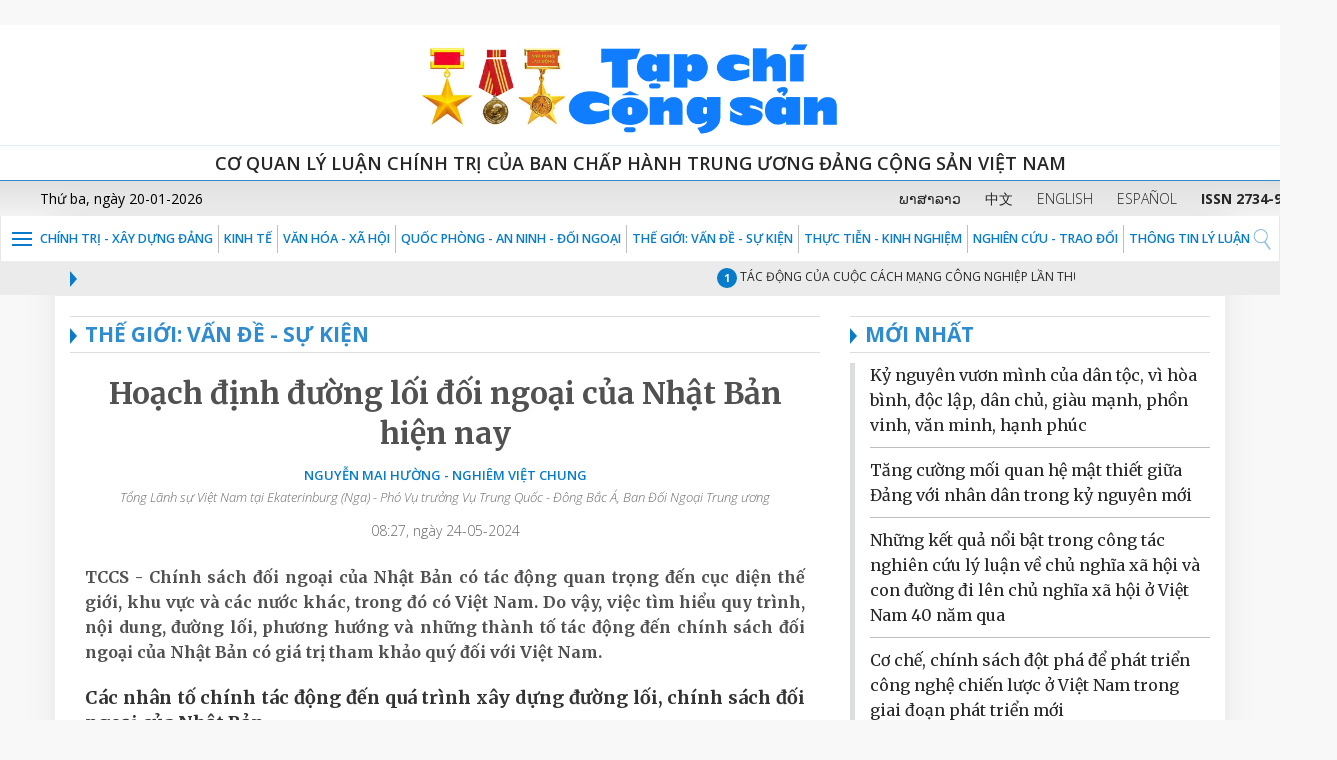

--- FILE ---
content_type: text/html;charset=UTF-8
request_url: https://tapchicongsan.org.vn/web/guest/the-gioi-van-de-su-kien/-/2018/926902/hoach-dinh-duong-loi-doi-ngoai-cua-nhat-ban-hien-nay.aspx
body_size: 27395
content:





















































<!-- ThÃªm thÆ° viá»n web-vitals -->
<script src="https://unpkg.com/web-vitals@3/dist/web-vitals.iife.js"></script>

<!-- Äoáº¡n code cá»§a báº¡n -->
<script>
function sendToGA4({name, delta, id}) {
    window.gtag?.('event', name, {
        value: Math.round(name === 'CLS' ? delta * 1000 : delta),
        event_category: 'Web Vitals',
        event_label: id,
        non_interaction: true,
    });
}

function reportWebVitals() {
    webVitals.onLCP(sendToGA4);
    webVitals.onCLS(sendToGA4);
    webVitals.onINP(sendToGA4);
}

if (document.readyState === "loading") {
    document.addEventListener("DOMContentLoaded", reportWebVitals);
} else {
    reportWebVitals();
}
</script>



<!-- Global site tag (gtag.js) - Google Analytics -->
<script async src="https://www.googletagmanager.com/gtag/js?id=G-9WL9QNFN7T"></script>
<script>
  window.dataLayer = window.dataLayer || [];
  function gtag(){dataLayer.push(arguments);}
  gtag('js', new Date());

  gtag('config', 'G-9WL9QNFN7T');
</script>




		﻿<!DOCTYPE html>






	
	



















		














	
	
	
		
	
	
	
	
	
	
		
		
		
	
	
		
	
	
	
	
	

	
	
	

	
	
	

	
	
	
	
	


































<html xmlns:og="http://ogp.me/ns" xmlns:fb="http://ogp.me/ns/fb"  class="aui ltr" dir="ltr" lang="vi-VN">
<head>
	<title>Thế giới: Vấn đề - sự kiện - Tạp chí Cộng sản</title>
	<meta content="initial-scale=1.0, width=device-width" name="viewport" />
	<meta property="og:url" content="https://tapchicongsan.org.vn/web/guest/the-gioi-van-de-su-kien?p_p_auth=ufToUse0&amp;p_p_id=49&amp;p_p_lifecycle=1&amp;p_p_state=normal&amp;p_p_mode=view&amp;_49_struts_action=%2Fmy_sites%2Fview&amp;_49_groupId=20182&amp;_49_privateLayout=false" />
	<meta property="og:type" content="website" />
	<meta property="og:title" content="Tạp chí cộng sản" />
	<meta property="og:description" content="Chia sẻ bài viết" />
	<meta property="og:image" content="https://tapchicongsan.org.vn/tapchicongsan-theme/images/tapchi/logo_new1.png" />
	




















































<!-- ThÃªm thÆ° viá»n web-vitals -->
<script src="https://unpkg.com/web-vitals@3/dist/web-vitals.iife.js"></script>

<!-- Äoáº¡n code cá»§a báº¡n -->
<script>
function sendToGA4({name, delta, id}) {
    window.gtag?.('event', name, {
        value: Math.round(name === 'CLS' ? delta * 1000 : delta),
        event_category: 'Web Vitals',
        event_label: id,
        non_interaction: true,
    });
}

function reportWebVitals() {
    webVitals.onLCP(sendToGA4);
    webVitals.onCLS(sendToGA4);
    webVitals.onINP(sendToGA4);
}

if (document.readyState === "loading") {
    document.addEventListener("DOMContentLoaded", reportWebVitals);
} else {
    reportWebVitals();
}
</script>



<!-- Global site tag (gtag.js) - Google Analytics -->
<script async src="https://www.googletagmanager.com/gtag/js?id=G-9WL9QNFN7T"></script>
<script>
  window.dataLayer = window.dataLayer || [];
  function gtag(){dataLayer.push(arguments);}
  gtag('js', new Date());

  gtag('config', 'G-9WL9QNFN7T');
</script>








<meta content="text/html; charset=UTF-8" http-equiv="content-type" />





































































	

	

	

	

	

	















































<meta content="520809175417858" property="fb:app_id" />



		<meta content="" property="og:title" />



		<meta content="auto" property="og:determiner" />



		<meta content="vi_VN" property="og:locale" />



		<meta content="/image/layout_set_logo?img_id=33777851&amp;t=1767452740920" property="og:image" />



		<meta content="Tạp chí Cộng sản" property="og:site_name" />



		<meta content="website" property="og:type" />



		<meta content="https://tapchicongsan.org.vn/the-gioi-van-de-su-kien" property="og:url" />



<meta content="" name="twitter:title" />



<meta content="summary" name="twitter:card" />



<meta content="/image/layout_set_logo?img_id=33777851&amp;t=1767452740920" name="twitter:image" />



<meta content="https://tapchicongsan.org.vn/the-gioi-van-de-su-kien" name="twitter:url" />



<link href="https://tapchicongsan.org.vn/tapchicongsan-theme/images/favicon.ico" rel="Shortcut Icon" />





	<link href="https&#x3a;&#x2f;&#x2f;tapchicongsan&#x2e;org&#x2e;vn&#x2f;the-gioi-van-de-su-kien&#x2f;-&#x2f;2018&#x2f;926902&#x2f;hoach-dinh-duong-loi-doi-ngoai-cua-nhat-ban-hien-nay&#x2e;aspx" rel="canonical" />

	

			
				<link href="https&#x3a;&#x2f;&#x2f;tapchicongsan&#x2e;org&#x2e;vn&#x2f;the-gioi-van-de-su-kien&#x2f;-&#x2f;2018&#x2f;926902&#x2f;hoach-dinh-duong-loi-doi-ngoai-cua-nhat-ban-hien-nay&#x2e;aspx" hreflang="x-default" rel="alternate" />
			

			<link href="https&#x3a;&#x2f;&#x2f;tapchicongsan&#x2e;org&#x2e;vn&#x2f;the-gioi-van-de-su-kien&#x2f;-&#x2f;2018&#x2f;926902&#x2f;hoach-dinh-duong-loi-doi-ngoai-cua-nhat-ban-hien-nay&#x2e;aspx" hreflang="vi-VN" rel="alternate" />

	

			

			<link href="https&#x3a;&#x2f;&#x2f;tapchicongsan&#x2e;org&#x2e;vn&#x2f;en&#x2f;the-gioi-van-de-su-kien&#x2f;-&#x2f;2018&#x2f;926902&#x2f;hoach-dinh-duong-loi-doi-ngoai-cua-nhat-ban-hien-nay&#x2e;aspx" hreflang="en-US" rel="alternate" />

	





<link class="lfr-css-file" href="https&#x3a;&#x2f;&#x2f;tapchicongsan&#x2e;org&#x2e;vn&#x2f;tapchicongsan-theme&#x2f;css&#x2f;aui&#x2e;css&#x3f;browserId&#x3d;other&#x26;themeId&#x3d;tapchicongsan_WAR_tapchicongsantheme&#x26;minifierType&#x3d;css&#x26;languageId&#x3d;vi_VN&#x26;b&#x3d;6205&#x26;t&#x3d;1767452532000" rel="stylesheet" type="text/css" />

<link href="&#x2f;html&#x2f;css&#x2f;main&#x2e;css&#x3f;browserId&#x3d;other&#x26;themeId&#x3d;tapchicongsan_WAR_tapchicongsantheme&#x26;minifierType&#x3d;css&#x26;languageId&#x3d;vi_VN&#x26;b&#x3d;6205&#x26;t&#x3d;1592216843000" rel="stylesheet" type="text/css" />









	

				<link href="https://tapchicongsan.org.vn/viettel-cms-portlet/css/abstract.css?browserId=other&amp;themeId=tapchicongsan_WAR_tapchicongsantheme&amp;minifierType=css&amp;languageId=vi_VN&amp;b=6205&amp;t=1767452603000" rel="stylesheet" type="text/css" />

	

				<link href="https://tapchicongsan.org.vn/viettel-cms-portlet/css/main.css?browserId=other&amp;themeId=tapchicongsan_WAR_tapchicongsantheme&amp;minifierType=css&amp;languageId=vi_VN&amp;b=6205&amp;t=1767452603000" rel="stylesheet" type="text/css" />

	

				<link href="https://tapchicongsan.org.vn/Liferay Custom Search-portlet/css/main.css?browserId=other&amp;themeId=tapchicongsan_WAR_tapchicongsantheme&amp;minifierType=css&amp;languageId=vi_VN&amp;b=6205&amp;t=1767452606000" rel="stylesheet" type="text/css" />

	

				<link href="https://tapchicongsan.org.vn/notifications-portlet/notifications/css/main.css?browserId=other&amp;themeId=tapchicongsan_WAR_tapchicongsantheme&amp;minifierType=css&amp;languageId=vi_VN&amp;b=6205&amp;t=1767452603000" rel="stylesheet" type="text/css" />

	

				<link href="https://tapchicongsan.org.vn/viettel-visit-counter-portlet/css/main.css?browserId=other&amp;themeId=tapchicongsan_WAR_tapchicongsantheme&amp;minifierType=css&amp;languageId=vi_VN&amp;b=6205&amp;t=1767452606000" rel="stylesheet" type="text/css" />

	

				<link href="https://tapchicongsan.org.vn/vcms_visitcounter-portlet/css/main.css?browserId=other&amp;themeId=tapchicongsan_WAR_tapchicongsantheme&amp;minifierType=css&amp;languageId=vi_VN&amp;b=6205&amp;t=1767452606000" rel="stylesheet" type="text/css" />

	







<script type="text/javascript">
	// <![CDATA[
		var Liferay = {
			Browser: {
				acceptsGzip: function() {
					return true;
				},
				getMajorVersion: function() {
					return 131.0;
				},
				getRevision: function() {
					return "537.36";
				},
				getVersion: function() {
					return "131.0";
				},
				isAir: function() {
					return false;
				},
				isChrome: function() {
					return true;
				},
				isFirefox: function() {
					return false;
				},
				isGecko: function() {
					return true;
				},
				isIe: function() {
					return false;
				},
				isIphone: function() {
					return false;
				},
				isLinux: function() {
					return false;
				},
				isMac: function() {
					return true;
				},
				isMobile: function() {
					return false;
				},
				isMozilla: function() {
					return false;
				},
				isOpera: function() {
					return false;
				},
				isRtf: function() {
					return true;
				},
				isSafari: function() {
					return true;
				},
				isSun: function() {
					return false;
				},
				isWap: function() {
					return false;
				},
				isWapXhtml: function() {
					return false;
				},
				isWebKit: function() {
					return true;
				},
				isWindows: function() {
					return false;
				},
				isWml: function() {
					return false;
				}
			},

			Data: {
				NAV_SELECTOR: '#navigation',

				isCustomizationView: function() {
					return false;
				},

				notices: [
					null

					

					
				]
			},

			ThemeDisplay: {
				
					getLayoutId: function() {
						return "172";
					},
					getLayoutURL: function() {
						return "https://tapchicongsan.org.vn/web/guest/the-gioi-van-de-su-kien";
					},
					getParentLayoutId: function() {
						return "0";
					},
					isPrivateLayout: function() {
						return "false";
					},
					isVirtualLayout: function() {
						return false;
					},
				

				getBCP47LanguageId: function() {
					return "vi-VN";
				},
				getCDNBaseURL: function() {
					return "https://tapchicongsan.org.vn";
				},
				getCDNDynamicResourcesHost: function() {
					return "";
				},
				getCDNHost: function() {
					return "";
				},
				getCompanyId: function() {
					return "20155";
				},
				getCompanyGroupId: function() {
					return "20195";
				},
				getDefaultLanguageId: function() {
					return "vi_VN";
				},
				getDoAsUserIdEncoded: function() {
					return "";
				},
				getLanguageId: function() {
					return "vi_VN";
				},
				getParentGroupId: function() {
					return "20182";
				},
				getPathContext: function() {
					return "";
				},
				getPathImage: function() {
					return "/image";
				},
				getPathJavaScript: function() {
					return "/html/js";
				},
				getPathMain: function() {
					return "/c";
				},
				getPathThemeImages: function() {
					return "https://tapchicongsan.org.vn/tapchicongsan-theme/images";
				},
				getPathThemeRoot: function() {
					return "/tapchicongsan-theme";
				},
				getPlid: function() {
					return "524524";
				},
				getPortalURL: function() {
					return "https://tapchicongsan.org.vn";
				},
				getPortletSetupShowBordersDefault: function() {
					return false;
				},
				getScopeGroupId: function() {
					return "20182";
				},
				getScopeGroupIdOrLiveGroupId: function() {
					return "20182";
				},
				getSessionId: function() {
					
						
						
							return "";
						
					
				},
				getSiteGroupId: function() {
					return "20182";
				},
				getURLControlPanel: function() {
					return "/group/control_panel?refererPlid=524524";
				},
				getURLHome: function() {
					return "https\x3a\x2f\x2ftapchicongsan\x2eorg\x2evn\x2fweb\x2fguest\x2f";
				},
				getUserId: function() {
					return "20159";
				},
				getUserName: function() {
					
						
						
							return "";
						
					
				},
				isAddSessionIdToURL: function() {
					return false;
				},
				isFreeformLayout: function() {
					return false;
				},
				isImpersonated: function() {
					return false;
				},
				isSignedIn: function() {
					return false;
				},
				isStateExclusive: function() {
					return false;
				},
				isStateMaximized: function() {
					return false;
				},
				isStatePopUp: function() {
					return false;
				}
			},

			PropsValues: {
				NTLM_AUTH_ENABLED: false
			}
		};

		var themeDisplay = Liferay.ThemeDisplay;

		

		Liferay.AUI = {
			getAvailableLangPath: function() {
				return 'available_languages.jsp?browserId=other&themeId=tapchicongsan_WAR_tapchicongsantheme&colorSchemeId=01&minifierType=js&languageId=vi_VN&b=6205&t=1767452737000';
			},
			getCombine: function() {
				return true;
			},
			getComboPath: function() {
				return '/combo/?browserId=other&minifierType=&languageId=vi_VN&b=6205&t=1767452737000&';
			},
			getFilter: function() {
				
					
						return 'min';
					
					
					
				
			},
			getJavaScriptRootPath: function() {
				return '/html/js';
			},
			getLangPath: function() {
				return 'aui_lang.jsp?browserId=other&themeId=tapchicongsan_WAR_tapchicongsantheme&colorSchemeId=01&minifierType=js&languageId=vi_VN&b=6205&t=1767452737000';
			},
			getStaticResourceURLParams: function() {
				return '?browserId=other&minifierType=&languageId=vi_VN&b=6205&t=1767452737000';
			}
		};

		Liferay.authToken = 'LbiaB8o4';

		

		Liferay.currentURL = '\x2fweb\x2fguest\x2fthe-gioi-van-de-su-kien\x2f-\x2f2018\x2f926902\x2fhoach-dinh-duong-loi-doi-ngoai-cua-nhat-ban-hien-nay\x2easpx';
		Liferay.currentURLEncoded = '%2Fweb%2Fguest%2Fthe-gioi-van-de-su-kien%2F-%2F2018%2F926902%2Fhoach-dinh-duong-loi-doi-ngoai-cua-nhat-ban-hien-nay.aspx';
	// ]]>
</script>


	
		
			
				<script src="/html/js/barebone.jsp?browserId=other&amp;themeId=tapchicongsan_WAR_tapchicongsantheme&amp;colorSchemeId=01&amp;minifierType=js&amp;minifierBundleId=javascript.barebone.files&amp;languageId=vi_VN&amp;b=6205&amp;t=1767452737000" type="text/javascript"></script>
			
			
		
	
	


<script type="text/javascript">
	// <![CDATA[
		

			

			
				Liferay.Portlet.list = ['71_INSTANCE_8lHsPPk898ar', 'contentpublisher_WAR_viettelcmsportlet', 'DisplayContent_WAR_viettelcmsportlet_INSTANCE_leZq0rbIZrmF', 'DisplayContent_WAR_viettelcmsportlet_INSTANCE_WkMHqMriyhuo', 'DisplayContent_WAR_viettelcmsportlet_INSTANCE_S9hiMSuS6y6i', 'LiferayCustomSearch_WAR_LiferayCustomSearchportlet_INSTANCE_S9hiMSuS6y7i', 'LiferayCustomSearch_WAR_LiferayCustomSearchportlet_INSTANCE_S9hiMSuS6y8i', 'viettelvisitcounter_WAR_viettelvisitcounterportlet', 'contentvisited_WAR_viettelvisitcounterportlet', 'visitcounterlog_WAR_vcms_visitcounterportlet'];
			
		

		

		
	// ]]>
</script>





	
		

			

			
				<script type="text/javascript">
					(function(i, s, o, g, r, a, m) {
						i['GoogleAnalyticsObject'] = r;

						i[r] = i[r] || function() {
							var arrayValue = i[r].q || [];

							i[r].q = arrayValue;

							(i[r].q).push(arguments);
						};

						i[r].l = 1 * new Date();

						a = s.createElement(o);
						m = s.getElementsByTagName(o)[0];
						a.async = 1;
						a.src = g;
						m.parentNode.insertBefore(a, m);
					})(window, document, 'script', '//www.google-analytics.com/analytics.js', 'ga');

					ga('create', 'G-0LMN68HEES', 'auto');
					ga('send', 'pageview');
				</script>
			
		
		
	



	
		
		

			

			
		
	



<script type="text/javascript" src="/html/extensions/jquery-1.11.3.min.js"></script>







	











<link class="lfr-css-file" href="https&#x3a;&#x2f;&#x2f;tapchicongsan&#x2e;org&#x2e;vn&#x2f;tapchicongsan-theme&#x2f;css&#x2f;main&#x2e;css&#x3f;browserId&#x3d;other&#x26;themeId&#x3d;tapchicongsan_WAR_tapchicongsantheme&#x26;minifierType&#x3d;css&#x26;languageId&#x3d;vi_VN&#x26;b&#x3d;6205&#x26;t&#x3d;1767452532000" rel="stylesheet" type="text/css" />




	<style type="text/css">
		.sticky-hidden .item:last-child {
    display: none;
}
@media screen and (min-color-index:0) and(-webkit-min-device-pixel-ratio:0)
{ 
	@media (min-width: 1200px){
		.aui .navbar-bg>li>a{
		  padding: 4px 5px;
		}
	}
	@media (max-width: 979px) {
		.taglib-page-iterator .search-results {
			display: block;
		}
	}
}

.aui .details_tags a{
     text-transform: uppercase;
}
.video.flash_img span{
      top: 180px;
}
.w95a{
       width: 95%;
       margin: 0 auto;
}
.aui .js .controls-hidden .lfr-meta-actions{
       display: block !important;
}
	</style>





	<style type="text/css">

		

			

				

					

#p_p_id_71_INSTANCE_8lHsPPk898ar_ .portlet-borderless-container {
border-width:;
border-style:
}




				

			

		

			

		

			

				

					

#p_p_id_DisplayContent_WAR_viettelcmsportlet_INSTANCE_leZq0rbIZrmF_ .portlet-borderless-container {
border-width:;
border-style:
}




				

			

		

			

				

					

#p_p_id_DisplayContent_WAR_viettelcmsportlet_INSTANCE_WkMHqMriyhuo_ .portlet-borderless-container {
border-width:;
border-style:
}




				

			

		

			

		

			

		

			

		

			

		

			

		

			

		

			

		

			

		

	</style>



	<link href="https://fonts.googleapis.com/css?family=Merriweather:300,300i,400,400i,700,700i,900,900i&amp;subset=vietnamese" rel="stylesheet">
	<link href="https://fonts.googleapis.com/css?family=Open+Sans:300,300i,400,400i,600,600i,700,700i,800,800i&amp;subset=vietnamese" rel="stylesheet">
	<link href="https://fonts.googleapis.com/css?family=Roboto+Condensed:300,300i,400,400i,700,700i&amp;subset=vietnamese" rel="stylesheet"> 
</head>
<body>





















































<!-- ThÃªm thÆ° viá»n web-vitals -->
<script src="https://unpkg.com/web-vitals@3/dist/web-vitals.iife.js"></script>

<!-- Äoáº¡n code cá»§a báº¡n -->
<script>
function sendToGA4({name, delta, id}) {
    window.gtag?.('event', name, {
        value: Math.round(name === 'CLS' ? delta * 1000 : delta),
        event_category: 'Web Vitals',
        event_label: id,
        non_interaction: true,
    });
}

function reportWebVitals() {
    webVitals.onLCP(sendToGA4);
    webVitals.onCLS(sendToGA4);
    webVitals.onINP(sendToGA4);
}

if (document.readyState === "loading") {
    document.addEventListener("DOMContentLoaded", reportWebVitals);
} else {
    reportWebVitals();
}
</script>



<!-- Global site tag (gtag.js) - Google Analytics -->
<script async src="https://www.googletagmanager.com/gtag/js?id=G-9WL9QNFN7T"></script>
<script>
  window.dataLayer = window.dataLayer || [];
  function gtag(){dataLayer.push(arguments);}
  gtag('js', new Date());

  gtag('config', 'G-9WL9QNFN7T');
</script>





























































<!-- ThÃªm thÆ° viá»n web-vitals -->
<script src="https://unpkg.com/web-vitals@3/dist/web-vitals.iife.js"></script>

<!-- Äoáº¡n code cá»§a báº¡n -->
<script>
function sendToGA4({name, delta, id}) {
    window.gtag?.('event', name, {
        value: Math.round(name === 'CLS' ? delta * 1000 : delta),
        event_category: 'Web Vitals',
        event_label: id,
        non_interaction: true,
    });
}

function reportWebVitals() {
    webVitals.onLCP(sendToGA4);
    webVitals.onCLS(sendToGA4);
    webVitals.onINP(sendToGA4);
}

if (document.readyState === "loading") {
    document.addEventListener("DOMContentLoaded", reportWebVitals);
} else {
    reportWebVitals();
}
</script>



<!-- Global site tag (gtag.js) - Google Analytics -->
<script async src="https://www.googletagmanager.com/gtag/js?id=G-9WL9QNFN7T"></script>
<script>
  window.dataLayer = window.dataLayer || [];
  function gtag(){dataLayer.push(arguments);}
  gtag('js', new Date());

  gtag('config', 'G-9WL9QNFN7T');
</script>









			<script src="https://tapchicongsan.org.vn/tapchicongsan-theme/js/jquery-1.11.3.min.js" type="text/javascript"></script>
				<script src="https://tapchicongsan.org.vn/tapchicongsan-theme/js/jquery.nicescroll.js" type="text/javascript"></script>
	

<div class="bg-white">
  <div class="bg-head">
	<div class="container">
	  <div class="row">
		<div class="col-md-12 hd-height-head"> <a href="/web/guest/?p_p_id=82&p_p_lifecycle=1&p_p_state=normal&p_p_mode=view&p_p_col_id=column-1&p_p_col_count=2&_82_struts_action=%2Flanguage%2Fview&_82_redirect=%2Fweb%2Fguest%2Fhome&_82_languageId=vi_VN" title="Go to Tạp chí Cộng sản"> <img class="img-responsive" src="https://tapchicongsan.org.vn/tapchicongsan-theme/images/tapchi/logo_new1.png" /> </a> </div>
	  </div>
	</div>
  </div>
</div>
<div class="bg-white visible-lg visible-md">
	<div class="line-top-head">Cơ quan Lý luận Chính trị của Ban Chấp hành Trung ương Đảng Cộng Sản Việt Nam</div>
</div>
<div class="bg-white visible-sm visible-xs">
	<div class="line-top-head">Cơ quan Lý luận Chính trị của Ban Chấp hành <br />Trung ương Đảng Cộng Sản Việt Nam</div>
</div>

<div class="boxtime-header">
	<div class="container-lg">
		<div class="row">
			<div class="col-sm-4 time-post hidden-xs pl40" id="portal_egov_date"></div>
			<div class="col-sm-8 language pr30">
			  <a target="_blank" href ="https://laos.tapchicongsan.org.vn"> ພາສາລາວ</a>
			  <a target="_blank" href ="https://cn.tapchicongsan.org.vn"> 中文</a>
			  <a target="_blank" href ="https://en.tapchicongsan.org.vn"> ENGLISH</a>
			  <a target="_blank" href ="https://es.tapchicongsan.org.vn/web/es/home"> ESPAÑOL</a>
			  <a style="white-space:nowrap"> <strong>ISSN 2734-9071</strong></a>
			  </div>
		</div>
	</div>
</div>
<div class="bg-white">
	<div id="1" class="menu-top">
		<div class="col-md-12 p0">
		  
<nav class="navbar navbar-default">
	<div class="post-relative">
		<div class="post-bt-mn-home">
			<div class="menu-link">&nbsp;</div>			
		</div>
		<div class="container-lg">
			<div class="collapse navbar-collapse ml28" id="defaultNavbar1">
				<ul class="nav navbar-nav navbar-bg">
									
																	
																				<li class="item">					
					<a href="https&#x3a;&#x2f;&#x2f;tapchicongsan&#x2e;org&#x2e;vn&#x2f;web&#x2f;guest&#x2f;chinh-tri-xay-dung-dang">Chính trị - Xây dựng Đảng</a>					
				</li>
									
																				<li class="item">					
					<a href="https&#x3a;&#x2f;&#x2f;tapchicongsan&#x2e;org&#x2e;vn&#x2f;web&#x2f;guest&#x2f;kinh-te">KINH TẾ</a>					
				</li>
									
																				<li class="item">					
					<a href="https&#x3a;&#x2f;&#x2f;tapchicongsan&#x2e;org&#x2e;vn&#x2f;web&#x2f;guest&#x2f;van_hoa_xa_hoi">VĂN HÓA - XÃ HỘI</a>					
				</li>
									
																				<li class="item">					
					<a href="https&#x3a;&#x2f;&#x2f;tapchicongsan&#x2e;org&#x2e;vn&#x2f;web&#x2f;guest&#x2f;quoc-phong-an-ninh-oi-ngoai1">QUỐC PHÒNG - AN NINH - ĐỐI NGOẠI</a>					
				</li>
									
																								<li class="item">					
					<a href="https&#x3a;&#x2f;&#x2f;tapchicongsan&#x2e;org&#x2e;vn&#x2f;web&#x2f;guest&#x2f;the-gioi-van-de-su-kien">Thế giới: Vấn đề - sự kiện</a>					
				</li>
									
																				<li class="item">					
					<a href="https&#x3a;&#x2f;&#x2f;tapchicongsan&#x2e;org&#x2e;vn&#x2f;web&#x2f;guest&#x2f;thuc-tien-kinh-nghiem1">THỰC TIỄN - KINH NGHIỆM</a>					
				</li>
									
																				<li class="item">					
					<a href="https&#x3a;&#x2f;&#x2f;tapchicongsan&#x2e;org&#x2e;vn&#x2f;web&#x2f;guest&#x2f;nghien-cu">NGHIÊN CỨU - TRAO ĐỔI</a>					
				</li>
									
																				<li class="item">					
					<a href="https&#x3a;&#x2f;&#x2f;tapchicongsan&#x2e;org&#x2e;vn&#x2f;web&#x2f;guest&#x2f;thong-tin-ly-luan">THÔNG TIN LÝ LUẬN</a>					
				</li>
												</ul>
			</div>
		</div>
									<div class="positionNav" style="display:none"  id ="navlevel2" >
				<ul class="ul-vmenu">
													<li class="li-vmenu">
						<a href="https&#x3a;&#x2f;&#x2f;tapchicongsan&#x2e;org&#x2e;vn&#x2f;web&#x2f;guest&#x2f;tieu-diem">Tiêu điểm</a>
											</li>
													<li class="li-vmenu">
						<a href="https&#x3a;&#x2f;&#x2f;tapchicongsan&#x2e;org&#x2e;vn&#x2f;web&#x2f;guest&#x2f;hoat-ong-cua-lanh-ao-ang-va-nha-nuoc">HOẠT ĐỘNG CỦA LÃNH ĐẠO ĐẢNG VÀ NHÀ NƯỚC</a>
											</li>
													<li class="li-vmenu">
						<a href="https&#x3a;&#x2f;&#x2f;tapchicongsan&#x2e;org&#x2e;vn&#x2f;web&#x2f;guest&#x2f;quan-triet-va-thuc-hien-nghi-quyet-xii-cua-ang">QUÁN TRIỆT VÀ THỰC HIỆN NGHỊ QUYẾT XIII CỦA ĐẢNG</a>
											</li>
													<li class="li-vmenu">
						<a href="https&#x3a;&#x2f;&#x2f;tapchicongsan&#x2e;org&#x2e;vn&#x2f;web&#x2f;guest&#x2f;hoc-tap-va-lam-theo-tu-tuong-ao-uc-phong-cach-ho-chi-minh">HỌC TẬP VÀ LÀM THEO TƯ TƯỞNG, ĐẠO ĐỨC, PHONG CÁCH HỒ CHÍ MINH</a>
											</li>
													<li class="li-vmenu">
						<a href="https&#x3a;&#x2f;&#x2f;tapchicongsan&#x2e;org&#x2e;vn&#x2f;web&#x2f;guest&#x2f;chinh-tri-xay-dung-dan9">CHÍNH TRỊ - XÂY DỰNG ĐẢNG</a>
												<img class="fl_r" src="https://tapchicongsan.org.vn/tapchicongsan-theme/images/tapchi/arr-down-blue.png" width="16" height="8" onClick="showchild(menuchild4)" alt=""/>
							<ul class="ul-submenu" id="menuchild4">
																	<li>
										<a href="https&#x3a;&#x2f;&#x2f;tapchicongsan&#x2e;org&#x2e;vn&#x2f;web&#x2f;guest&#x2f;chinh-tri" >CHÍNH TRỊ</a>
									</li>
																	<li>
										<a href="https&#x3a;&#x2f;&#x2f;tapchicongsan&#x2e;org&#x2e;vn&#x2f;web&#x2f;guest&#x2f;xay-dung-dang" >XÂY DỰNG ĐẢNG</a>
									</li>
															</ul>
											</li>
													<li class="li-vmenu">
						<a href="https&#x3a;&#x2f;&#x2f;tapchicongsan&#x2e;org&#x2e;vn&#x2f;web&#x2f;guest&#x2f;kinh-te1">KINH TẾ</a>
											</li>
													<li class="li-vmenu">
						<a href="https&#x3a;&#x2f;&#x2f;tapchicongsan&#x2e;org&#x2e;vn&#x2f;web&#x2f;guest&#x2f;van_hoa_xa_hoi_">VĂN HÓA - XÃ HỘI</a>
											</li>
													<li class="li-vmenu">
						<a href="https&#x3a;&#x2f;&#x2f;tapchicongsan&#x2e;org&#x2e;vn&#x2f;web&#x2f;guest&#x2f;quoc-phong-an-ninh-doi-ngoai">QUỐC PHÒNG - AN NINH - ĐỐI NGOẠI</a>
												<img class="fl_r" src="https://tapchicongsan.org.vn/tapchicongsan-theme/images/tapchi/arr-down-blue.png" width="16" height="8" onClick="showchild(menuchild7)" alt=""/>
							<ul class="ul-submenu" id="menuchild7">
																	<li>
										<a href="https&#x3a;&#x2f;&#x2f;tapchicongsan&#x2e;org&#x2e;vn&#x2f;web&#x2f;guest&#x2f;quoc-phong" >QUỐC PHÒNG</a>
									</li>
																	<li>
										<a href="https&#x3a;&#x2f;&#x2f;tapchicongsan&#x2e;org&#x2e;vn&#x2f;web&#x2f;guest&#x2f;an-ninh" >AN NINH</a>
									</li>
																	<li>
										<a href="https&#x3a;&#x2f;&#x2f;tapchicongsan&#x2e;org&#x2e;vn&#x2f;web&#x2f;guest&#x2f;doi-ngoai" >ĐỐI NGOẠI</a>
									</li>
															</ul>
											</li>
													<li class="li-vmenu">
						<a href="https&#x3a;&#x2f;&#x2f;tapchicongsan&#x2e;org&#x2e;vn&#x2f;web&#x2f;guest&#x2f;quoc-te1">Thế giới: Vấn đề sự kiện</a>
											</li>
													<li class="li-vmenu">
						<a href="https&#x3a;&#x2f;&#x2f;tapchicongsan&#x2e;org&#x2e;vn&#x2f;web&#x2f;guest&#x2f;trang-dia-phuong">TRANG ĐỊA PHƯƠNG, NGÀNH</a>
											</li>
													<li class="li-vmenu">
						<a href="https&#x3a;&#x2f;&#x2f;tapchicongsan&#x2e;org&#x2e;vn&#x2f;web&#x2f;guest&#x2f;thuc-tien-kinh-nghiem">THỰC TIỄN - KINH NGHIỆM</a>
											</li>
													<li class="li-vmenu">
						<a href="https&#x3a;&#x2f;&#x2f;tapchicongsan&#x2e;org&#x2e;vn&#x2f;web&#x2f;guest&#x2f;nghien-cuu-trao-oi">NGHIÊN CỨU - TRAO ĐỔI</a>
											</li>
													<li class="li-vmenu">
						<a href="https&#x3a;&#x2f;&#x2f;tapchicongsan&#x2e;org&#x2e;vn&#x2f;web&#x2f;guest&#x2f;thong-tin-ly-luan1">THÔNG TIN LÝ LUẬN</a>
											</li>
													<li class="li-vmenu">
						<a href="https&#x3a;&#x2f;&#x2f;tapchicongsan&#x2e;org&#x2e;vn&#x2f;web&#x2f;guest&#x2f;trang-doanh-nghiep">TRANG DOANH NGHIỆP</a>
											</li>
													<li class="li-vmenu">
						<a href="https&#x3a;&#x2f;&#x2f;tapchicongsan&#x2e;org&#x2e;vn&#x2f;web&#x2f;guest&#x2f;truyen-thong-da-phuong-tien">TRUYỀN THÔNG ĐA PHƯƠNG TIỆN</a>
												<img class="fl_r" src="https://tapchicongsan.org.vn/tapchicongsan-theme/images/tapchi/arr-down-blue.png" width="16" height="8" onClick="showchild(menuchild14)" alt=""/>
							<ul class="ul-submenu" id="menuchild14">
																	<li>
										<a href="https&#x3a;&#x2f;&#x2f;tapchicongsan&#x2e;org&#x2e;vn&#x2f;web&#x2f;guest&#x2f;phong-su-anh-tap-chi-cong-san" >PHÓNG SỰ ẢNH</a>
									</li>
																	<li>
										<a href="https&#x3a;&#x2f;&#x2f;tapchicongsan&#x2e;org&#x2e;vn&#x2f;web&#x2f;guest&#x2f;video-cu" >VIDEO</a>
									</li>
																	<li>
										<a href="https&#x3a;&#x2f;&#x2f;tapchicongsan&#x2e;org&#x2e;vn&#x2f;web&#x2f;guest&#x2f;mega-story" >MEGA STORY</a>
									</li>
															</ul>
											</li>
													<li class="li-vmenu">
						<a href="https&#x3a;&#x2f;&#x2f;hssk&#x2e;tapchicongsan&#x2e;org&#x2e;vn&#x2f;">HỒ SƠ SỰ KIỆN</a>
											</li>
												</ul>
			</div>
																																					</div>
</nav>
<div id="wrap">
	<img class="icon-search" src="https://tapchicongsan.org.vn/tapchicongsan-theme/images/tapchi/search2.png" alt="" onclick="showSearch1()" style="margin-top: 3px;" width="20" height="30">
</div>
<script >
	
	function showsearchtext(){
		$('#frmsearch').toggle( "fold", 1000 );
	}
	function showSearch1(){
		$('#demo').toggle();
	}
	function showSearch2(){
		$('#demo2').toggle();
	}
	function showsubmenu(){
		 $('#navlevel2').toggle();
	}
	
	function showsubmenu2(){
		 $('#navlevel2x').toggle();
	}
	
	function showchild(id){
		 $(id).toggle();
	}
	
	function shownav(){
		if($('#navlevel2x').hasClass('vmenu')!=true){
			$('#navlevel2x').addClass('vmenu');
		}
	}

	function hidenav(){
		if($('#navlevel2').hasClass('vmenu')){
			$('#navlevel2').removeClass('vmenu')
		}
	}
</script>		  <div class="bg-grey col-sm-12 post-relative hidden-xs">
				<div class="container">
					



























































	

	<div class="portlet-boundary portlet-boundary_DisplayContent_WAR_viettelcmsportlet_  portlet-static portlet-static-end portlet-borderless display-content-portlet " id="p_p_id_DisplayContent_WAR_viettelcmsportlet_INSTANCE_S9hiMSuS6y6i_" >
		<span id="p_DisplayContent_WAR_viettelcmsportlet_INSTANCE_S9hiMSuS6y6i"></span>



	
	
	

		

			
				
					




















































<!-- ThÃªm thÆ° viá»n web-vitals -->
<script src="https://unpkg.com/web-vitals@3/dist/web-vitals.iife.js"></script>

<!-- Äoáº¡n code cá»§a báº¡n -->
<script>
function sendToGA4({name, delta, id}) {
    window.gtag?.('event', name, {
        value: Math.round(name === 'CLS' ? delta * 1000 : delta),
        event_category: 'Web Vitals',
        event_label: id,
        non_interaction: true,
    });
}

function reportWebVitals() {
    webVitals.onLCP(sendToGA4);
    webVitals.onCLS(sendToGA4);
    webVitals.onINP(sendToGA4);
}

if (document.readyState === "loading") {
    document.addEventListener("DOMContentLoaded", reportWebVitals);
} else {
    reportWebVitals();
}
</script>



<!-- Global site tag (gtag.js) - Google Analytics -->
<script async src="https://www.googletagmanager.com/gtag/js?id=G-9WL9QNFN7T"></script>
<script>
  window.dataLayer = window.dataLayer || [];
  function gtag(){dataLayer.push(arguments);}
  gtag('js', new Date());

  gtag('config', 'G-9WL9QNFN7T');
</script>







	
	
	
	
	

		

		
			
			

				

				<div class="portlet-borderless-container" style="">
					

					


	<div class="portlet-body">



	
		
			
			
				
					



























































































































	

				

				
					
					
						


	

		






























































































































	

	





































































































































<div class="clearfix">
<div class="headerBox2 black fl_l fs15" style="padding-right: 5px;">
	<span class="arrow"></span>
	
		
		
			<a href="javascript:void(0);"></a>
		
	
</div>
<marquee scrollamount="3" onMouseOver="this.stop()" onMouseOut="this.start()" class="most-view-marquee">
<ul class="marquee">
	
	<li class="item">
		<a class="pr10" href="https://tapchicongsan.org.vn/web/guest/the-gioi-van-de-su-kien/-/2018/825809/tac-dong-cua-cuoc-cach-mang-cong-nghiep-lan-thu-tu-den-the-gioi%2C-khu-vuc-va-viet-nam.aspx">
			<span class="badge">1</span>
			Tác động của cuộc Cách mạng công nghiệp lần thứ tư đến thế giới, khu vực và Việt Nam
		</a>
	</li>
	
	<li class="item">
		<a class="pr10" href="https://tapchicongsan.org.vn/web/guest/the-gioi-van-de-su-kien/-/2018/1196902/nhung-diem-moi-trong-chinh-sach%2C-chien-luoc-phat-trien-khoa-hoc---cong-nghe%2C-doi-moi-sang-tao-va-chuyen-doi-so-cua-trung-quoc-trong-quy-hoach-5-nam-lan-thu-15-va-ham-y-doi-voi-viet-nam.aspx">
			<span class="badge">2</span>
			Những điểm mới trong chính sách, chiến lược phát triển khoa học - công nghệ, đổi mới sáng tạo và chuyển đổi số của Trung Quốc trong Quy hoạch 5 năm lần thứ 15 và hàm ý đối với Việt Nam
		</a>
	</li>
	
	<li class="item">
		<a class="pr10" href="https://tapchicongsan.org.vn/web/guest/the-gioi-van-de-su-kien/-/2018/1090802/kinh-te-trung-quoc-giai-doan-2017---2024---thuc-trang-va-trien-vong.aspx">
			<span class="badge">3</span>
			Kinh tế Trung Quốc giai đoạn 2017 - 2024:  Thực trạng và triển vọng
		</a>
	</li>
	
	<li class="item">
		<a class="pr10" href="https://tapchicongsan.org.vn/web/guest/the-gioi-van-de-su-kien/-/2018/826073/cang-thang-nga---ukraine--ban-chat%2C-nguyen-nhan-va-trien-vong.aspx">
			<span class="badge">4</span>
			Căng thẳng Nga - Ukraine: Bản chất, nguyên nhân và triển vọng
		</a>
	</li>
	
	<li class="item">
		<a class="pr10" href="https://tapchicongsan.org.vn/web/guest/the-gioi-van-de-su-kien/-/2018/1186002/chu-nghia-thuc-dan-so-trong-thoi-dai-so-va-nhung-van-de-dat-ra.aspx">
			<span class="badge">5</span>
			Chủ nghĩa thực dân số trong thời đại số và những vấn đề đặt ra
		</a>
	</li>
	
	<li class="item">
		<a class="pr10" href="https://tapchicongsan.org.vn/web/guest/the-gioi-van-de-su-kien/-/2018/825105/mot-so-ly-giai-ve-cuoc-xung-dot-nga---ukraine-hien-nay-va-tinh-toan-chien-luoc-cua-cac-ben.aspx">
			<span class="badge">6</span>
			Một số lý giải về cuộc xung đột Nga - Ukraine hiện nay và tính toán chiến lược của các bên
		</a>
	</li>
	
	<li class="item">
		<a class="pr10" href="https://tapchicongsan.org.vn/web/guest/the-gioi-van-de-su-kien/-/2018/824711/nhin-lai-qua-trinh-cai-cach%2C-cai-to-o-lien-xo-va-nhung-bai-hoc-doi-voi-cong-cuoc-doi-moi-o-viet-nam.aspx">
			<span class="badge">7</span>
			Nhìn lại quá trình cải cách, cải tổ ở Liên Xô và những bài học đối với công cuộc đổi mới ở Việt Nam
		</a>
	</li>
	
	<li class="item">
		<a class="pr10" href="https://tapchicongsan.org.vn/web/guest/the-gioi-van-de-su-kien/-/2018/826442/view_content?_contentpublisher_WAR_viettelcmsportlet_urlTitle=cach-mang-thang-muoi-nga-nam-1917-va-dau-an-chinh-sach-dan-toc-cua-v.i.-le-nin--nhin-lai-va-suy-ngam">
			<span class="badge">8</span>
			Cách mạng Tháng Mười Nga năm 1917 và dấu ấn chính sách dân tộc của V.I. Lê-nin: Nhìn lại và suy ngẫm
		</a>
	</li>
	
	<li class="item">
		<a class="pr10" href="https://tapchicongsan.org.vn/web/guest/the-gioi-van-de-su-kien/-/2018/828308/tuyen-truyen%2C-quang-ba-hinh-anh-dat-nuoc-den-voi-ban-be-quoc-te--thuc-trang-va-phuong-huong.aspx">
			<span class="badge">9</span>
			Tuyên truyền, quảng bá hình ảnh đất nước đến với bạn bè quốc tế: Thực trạng và phương hướng
		</a>
	</li>
	
	<li class="item">
		<a class="pr10" href="https://tapchicongsan.org.vn/web/guest/the-gioi-van-de-su-kien/-/2018/1177602/kinh-nghiem-thuc-hien-mo-hinh-%E2%80%9Cbi-thu-chi-bo-dong-thoi-la-truong-thon%2C-ban%2C-to-dan-pho%E2%80%9D-o-trung-quoc---van-dung-cho-thuc-tien-viet-nam-trong-giai-doan-hien-nay.aspx">
			<span class="badge">10</span>
			Kinh nghiệm thực hiện mô hình “bí thư chi bộ đồng thời là trưởng thôn, bản, tổ dân phố” ở Trung Quốc - Vận dụng cho thực tiễn Việt Nam trong giai đoạn hiện nay
		</a>
	</li>
	
	</ul>
	</marquee>
</div>


	
	

					
				
			
		
	
	



	</div>

				</div>

				
			
		
	

				
				
			

		

	





		
	</div>




				</div>
		  </div>
		</div>
	</div>
	<div id="2" class="menu-sticky hide">
	  	<div class="container post-relative bg-white">
	  		<div class="row">
		  		<nav class="navbar box-shadow">
					<div class="ml35 fl_l">
						<a class="" href="/web/guest/?p_p_id=82&p_p_lifecycle=1&p_p_state=normal&p_p_mode=view&p_p_col_id=column-1&p_p_col_count=2&_82_struts_action=%2Flanguage%2Fview&_82_redirect=%2Fweb%2Fguest%2Fhome&_82_languageId=vi_VN"><img src="https://tapchicongsan.org.vn/tapchicongsan-theme/images/tapchi/logo-sm.png" class="mt4" height="40" alt=""/></a>
					</div>
					<div id="wrap">
	<img class="icon-search" src="https://tapchicongsan.org.vn/tapchicongsan-theme/images/tapchi/search_2_fix.png" alt="" onclick="showSearch2()"  style="margin-top: 8px;" width="20" height="30">
</div>
<div class="post-bt-mn-home">
	<div class="menu-link mobile">&nbsp;</div>
</div>
			
				
				
				
									<div class="positionNav" style="display:none"  id ="navlevel2x" >
				<ul class="ul-vmenu">
													<li class="li-vmenu">
						<a href="https&#x3a;&#x2f;&#x2f;tapchicongsan&#x2e;org&#x2e;vn&#x2f;web&#x2f;guest&#x2f;tieu-diem">Tiêu điểm</a>
											</li>
													<li class="li-vmenu">
						<a href="https&#x3a;&#x2f;&#x2f;tapchicongsan&#x2e;org&#x2e;vn&#x2f;web&#x2f;guest&#x2f;hoat-ong-cua-lanh-ao-ang-va-nha-nuoc">HOẠT ĐỘNG CỦA LÃNH ĐẠO ĐẢNG VÀ NHÀ NƯỚC</a>
											</li>
													<li class="li-vmenu">
						<a href="https&#x3a;&#x2f;&#x2f;tapchicongsan&#x2e;org&#x2e;vn&#x2f;web&#x2f;guest&#x2f;quan-triet-va-thuc-hien-nghi-quyet-xii-cua-ang">QUÁN TRIỆT VÀ THỰC HIỆN NGHỊ QUYẾT XIII CỦA ĐẢNG</a>
											</li>
													<li class="li-vmenu">
						<a href="https&#x3a;&#x2f;&#x2f;tapchicongsan&#x2e;org&#x2e;vn&#x2f;web&#x2f;guest&#x2f;hoc-tap-va-lam-theo-tu-tuong-ao-uc-phong-cach-ho-chi-minh">HỌC TẬP VÀ LÀM THEO TƯ TƯỞNG, ĐẠO ĐỨC, PHONG CÁCH HỒ CHÍ MINH</a>
											</li>
													<li class="li-vmenu">
						<a href="https&#x3a;&#x2f;&#x2f;tapchicongsan&#x2e;org&#x2e;vn&#x2f;web&#x2f;guest&#x2f;chinh-tri-xay-dung-dan9">CHÍNH TRỊ - XÂY DỰNG ĐẢNG</a>
												<img class="fl_r" src="https://tapchicongsan.org.vn/tapchicongsan-theme/images/tapchi/arr-down-blue.png" width="16" height="8" onClick="showchild(menuchild4)" alt=""/>
							<ul class="ul-submenu" id="menuchild4">
																	<li>
										<a href="https&#x3a;&#x2f;&#x2f;tapchicongsan&#x2e;org&#x2e;vn&#x2f;web&#x2f;guest&#x2f;chinh-tri" >CHÍNH TRỊ</a>
									</li>
																	<li>
										<a href="https&#x3a;&#x2f;&#x2f;tapchicongsan&#x2e;org&#x2e;vn&#x2f;web&#x2f;guest&#x2f;xay-dung-dang" >XÂY DỰNG ĐẢNG</a>
									</li>
															</ul>
											</li>
													<li class="li-vmenu">
						<a href="https&#x3a;&#x2f;&#x2f;tapchicongsan&#x2e;org&#x2e;vn&#x2f;web&#x2f;guest&#x2f;kinh-te1">KINH TẾ</a>
											</li>
													<li class="li-vmenu">
						<a href="https&#x3a;&#x2f;&#x2f;tapchicongsan&#x2e;org&#x2e;vn&#x2f;web&#x2f;guest&#x2f;van_hoa_xa_hoi_">VĂN HÓA - XÃ HỘI</a>
											</li>
													<li class="li-vmenu">
						<a href="https&#x3a;&#x2f;&#x2f;tapchicongsan&#x2e;org&#x2e;vn&#x2f;web&#x2f;guest&#x2f;quoc-phong-an-ninh-doi-ngoai">QUỐC PHÒNG - AN NINH - ĐỐI NGOẠI</a>
												<img class="fl_r" src="https://tapchicongsan.org.vn/tapchicongsan-theme/images/tapchi/arr-down-blue.png" width="16" height="8" onClick="showchild(menuchild7)" alt=""/>
							<ul class="ul-submenu" id="menuchild7">
																	<li>
										<a href="https&#x3a;&#x2f;&#x2f;tapchicongsan&#x2e;org&#x2e;vn&#x2f;web&#x2f;guest&#x2f;quoc-phong" >QUỐC PHÒNG</a>
									</li>
																	<li>
										<a href="https&#x3a;&#x2f;&#x2f;tapchicongsan&#x2e;org&#x2e;vn&#x2f;web&#x2f;guest&#x2f;an-ninh" >AN NINH</a>
									</li>
																	<li>
										<a href="https&#x3a;&#x2f;&#x2f;tapchicongsan&#x2e;org&#x2e;vn&#x2f;web&#x2f;guest&#x2f;doi-ngoai" >ĐỐI NGOẠI</a>
									</li>
															</ul>
											</li>
													<li class="li-vmenu">
						<a href="https&#x3a;&#x2f;&#x2f;tapchicongsan&#x2e;org&#x2e;vn&#x2f;web&#x2f;guest&#x2f;quoc-te1">Thế giới: Vấn đề sự kiện</a>
											</li>
													<li class="li-vmenu">
						<a href="https&#x3a;&#x2f;&#x2f;tapchicongsan&#x2e;org&#x2e;vn&#x2f;web&#x2f;guest&#x2f;trang-dia-phuong">TRANG ĐỊA PHƯƠNG, NGÀNH</a>
											</li>
													<li class="li-vmenu">
						<a href="https&#x3a;&#x2f;&#x2f;tapchicongsan&#x2e;org&#x2e;vn&#x2f;web&#x2f;guest&#x2f;thuc-tien-kinh-nghiem">THỰC TIỄN - KINH NGHIỆM</a>
											</li>
													<li class="li-vmenu">
						<a href="https&#x3a;&#x2f;&#x2f;tapchicongsan&#x2e;org&#x2e;vn&#x2f;web&#x2f;guest&#x2f;nghien-cuu-trao-oi">NGHIÊN CỨU - TRAO ĐỔI</a>
											</li>
													<li class="li-vmenu">
						<a href="https&#x3a;&#x2f;&#x2f;tapchicongsan&#x2e;org&#x2e;vn&#x2f;web&#x2f;guest&#x2f;thong-tin-ly-luan1">THÔNG TIN LÝ LUẬN</a>
											</li>
													<li class="li-vmenu">
						<a href="https&#x3a;&#x2f;&#x2f;tapchicongsan&#x2e;org&#x2e;vn&#x2f;web&#x2f;guest&#x2f;trang-doanh-nghiep">TRANG DOANH NGHIỆP</a>
											</li>
													<li class="li-vmenu">
						<a href="https&#x3a;&#x2f;&#x2f;tapchicongsan&#x2e;org&#x2e;vn&#x2f;web&#x2f;guest&#x2f;truyen-thong-da-phuong-tien">TRUYỀN THÔNG ĐA PHƯƠNG TIỆN</a>
												<img class="fl_r" src="https://tapchicongsan.org.vn/tapchicongsan-theme/images/tapchi/arr-down-blue.png" width="16" height="8" onClick="showchild(menuchild14)" alt=""/>
							<ul class="ul-submenu" id="menuchild14">
																	<li>
										<a href="https&#x3a;&#x2f;&#x2f;tapchicongsan&#x2e;org&#x2e;vn&#x2f;web&#x2f;guest&#x2f;phong-su-anh-tap-chi-cong-san" >PHÓNG SỰ ẢNH</a>
									</li>
																	<li>
										<a href="https&#x3a;&#x2f;&#x2f;tapchicongsan&#x2e;org&#x2e;vn&#x2f;web&#x2f;guest&#x2f;video-cu" >VIDEO</a>
									</li>
																	<li>
										<a href="https&#x3a;&#x2f;&#x2f;tapchicongsan&#x2e;org&#x2e;vn&#x2f;web&#x2f;guest&#x2f;mega-story" >MEGA STORY</a>
									</li>
															</ul>
											</li>
													<li class="li-vmenu">
						<a href="https&#x3a;&#x2f;&#x2f;hssk&#x2e;tapchicongsan&#x2e;org&#x2e;vn&#x2f;">HỒ SƠ SỰ KIỆN</a>
											</li>
												</ul>
			</div>
																																				
<div class="navbar-sticky-cate fl_l sticky-hidden"><a href="/the-gioi-van-de-su-kien">Thế giới: Vấn đề - sự kiện</a></div>
				</nav>
	  		</div>
  		</div>
		<div class="container">
	  		<div class="row">
				<div class="col-sm-12 bg-grey">
		 			<div id="demo2" class="text-right collapse" style="display:none" > <!--class="hidden" -->
		 				<div class="form-inline row mt5">
		 					<div class="col-md-12 p0 frmsearch">
							 	



























































	

	<div class="portlet-boundary portlet-boundary_LiferayCustomSearch_WAR_LiferayCustomSearchportlet_  portlet-static portlet-static-end portlet-borderless Liferay Custom Search-portlet " id="p_p_id_LiferayCustomSearch_WAR_LiferayCustomSearchportlet_INSTANCE_S9hiMSuS6y7i_" >
		<span id="p_LiferayCustomSearch_WAR_LiferayCustomSearchportlet_INSTANCE_S9hiMSuS6y7i"></span>



	
	
	

		

			
				
					




















































<!-- ThÃªm thÆ° viá»n web-vitals -->
<script src="https://unpkg.com/web-vitals@3/dist/web-vitals.iife.js"></script>

<!-- Äoáº¡n code cá»§a báº¡n -->
<script>
function sendToGA4({name, delta, id}) {
    window.gtag?.('event', name, {
        value: Math.round(name === 'CLS' ? delta * 1000 : delta),
        event_category: 'Web Vitals',
        event_label: id,
        non_interaction: true,
    });
}

function reportWebVitals() {
    webVitals.onLCP(sendToGA4);
    webVitals.onCLS(sendToGA4);
    webVitals.onINP(sendToGA4);
}

if (document.readyState === "loading") {
    document.addEventListener("DOMContentLoaded", reportWebVitals);
} else {
    reportWebVitals();
}
</script>



<!-- Global site tag (gtag.js) - Google Analytics -->
<script async src="https://www.googletagmanager.com/gtag/js?id=G-9WL9QNFN7T"></script>
<script>
  window.dataLayer = window.dataLayer || [];
  function gtag(){dataLayer.push(arguments);}
  gtag('js', new Date());

  gtag('config', 'G-9WL9QNFN7T');
</script>







	
	
	
	
	

		

		
			
			

				

				<div class="portlet-borderless-container" style="">
					

					


	<div class="portlet-body">



	
		
			
			
				
					



























































































































	

				

				
					
					
						


	

		





























































































































	


	<form name="zcuf_null_null_customsearchview_WAR_LiferayCustomSearchportlet_fm" method="get" action="https&#x3a;&#x2f;&#x2f;tapchicongsan&#x2e;org&#x2e;vn&#x2f;web&#x2f;guest&#x2f;the-gioi-van-de-su-kien&#x3f;p_p_id&#x3d;customsearchview_WAR_LiferayCustomSearchportlet&#x26;p_p_lifecycle&#x3d;0&#x26;p_p_state&#x3d;normal&#x26;p_p_mode&#x3d;view" onSubmit="zcuf_null_null_customsearchview_WAR_LiferayCustomSearchportlet_search(); return false;">
		<input name="p_p_id" type="hidden" value="customsearchview_WAR_LiferayCustomSearchportlet" /><input name="p_p_lifecycle" type="hidden" value="0" /><input name="p_p_state" type="hidden" value="normal" /><input name="p_p_mode" type="hidden" value="view" />		
		<input placeholder="Từ khóa" type="text" name='_customsearchview_WAR_LiferayCustomSearchportlet_keywords' />
		<input placeholder="Tên bài" type="text" name="_customsearchview_WAR_LiferayCustomSearchportlet_tenBai" />
		<input placeholder="Tác giả" type="text" name="_customsearchview_WAR_LiferayCustomSearchportlet_tacGia" />
		




















































































	
	
	
	
	
	
	
	

		

		
			
			
			
				<input  class="field"  id="_LiferayCustomSearch_WAR_LiferayCustomSearchportlet_INSTANCE_S9hiMSuS6y7i_searchOption"    name="_LiferayCustomSearch_WAR_LiferayCustomSearchportlet_INSTANCE_S9hiMSuS6y7i_searchOption"     type="hidden" value="0"   />
			
		

		
	









		 		 	<select class="w200 hidden-backgroud-ie" name="_customsearchview_WAR_LiferayCustomSearchportlet_categoryId" >
		 		







































































<option class=""    value="-1"  >


	Chuyên mục
</option>
		 		
		 						<option value="120">Chính trị</option>	
		 					
		 						<option value="33">Chính trị - Xây dựng Đảng</option>	
		 					
		 						<option value="102">Hoạt động của lãnh đạo đảng và nhà nước</option>	
		 					
		 						<option value="105">Thực tiễn - kinh nghiệm</option>	
		 					
		 						<option value="106">Quốc phòng</option>	
		 					
		 						<option value="121">Xây dựng đảng</option>	
		 					
		 						<option value="6">Kinh tế</option>	
		 					
		 						<option value="122">Đấu tranh phản bác luận điệu sai trái, thù địch</option>	
		 					
		 						<option value="62">Văn hóa - Xã hội</option>	
		 					
		 						<option value="63">Quốc phòng - An ninh - Đối ngoại</option>	
		 					
		 						<option value="3">Nghiên cứu - Trao đổi</option>	
		 					
		 						<option value="2">Thông tin lý luận</option>	
		 					
		 						<option value="4">Bình luận</option>	
		 					
		 						<option value="32">Sinh hoạt tư tưởng</option>	
		 					
		 						<option value="19">Tiêu điểm</option>	
		 					
		 						<option value="119">Trang doanh nghiệp</option>	
		 					
		 						<option value="126">Các bài chuyên luận đạt giải Búa liềm vàng</option>	
		 					
		 						<option value="127">Năm 2018</option>	
		 					
		 						<option value="129">Năm 2016</option>	
		 					
		 						<option value="57">Quán triệt và thực hiện Nghị quyết Đại hội XII của Đảng</option>	
		 					
		 						<option value="41">Học tập và làm theo tư tưởng, đạo đức, phong cách Hồ Chí Minh</option>	
		 					
		 						<option value="130">50 năm thực hiện theo di chúc chủ tịch Hồ Chí Minh</option>	
		 					
		 						<option value="72">Tổng Công ty Điện lực miền Bắc</option>	
		 					
		 						<option value="551680">ĐẤU THẦU MUA SẮM</option>	
		 					
		 						<option value="437014501">Tỉnh Bình Thuận</option>	
		 					
		 						<option value="135925693">QUÁN TRIỆT VÀ THỰC HIỆN NGHỊ QUYẾT ĐẠI HỘI XIII CỦA ĐẢNG</option>	
		 					
		 						<option value="557014801">Đột phá phát triển khoa học, công nghệ</option>	
		 					
		 						<option value="570775613">Tỉnh An Giang</option>	
		 					
		 						<option value="573764001">Tỉnh Thanh Hóa</option>	
		 					
		 						<option value="577517">HỘI THẢO KHOA HỌC</option>	
		 					
		 						<option value="578205">Hoạt động đối ngoại</option>	
		 					
		 	</select>
		 <button type="submit" value="search" style="background: #fff;border: 1px solid #ccc;">Tìm</button>
	</form>
	

	
	

					
				
			
		
	
	



	</div>

				</div>

				
			
		
	

				
				
			

		

	





		
	</div>




							</div>
						</div>
					</div>
		 		</div>
			  </div>
	  	</div>
	</div>
</div>
<div class="bg-white container body-shadow">
	<div class="row">
 		<div class="col-sm-12 bg-grey">
 			<div id="demo" style="display:none" class="text-right"> <!--class="hidden" -->
 				<div class="form-inline row mt5">
 					<div class="col-md-12 p0 frmsearch">
					 	



























































	

	<div class="portlet-boundary portlet-boundary_LiferayCustomSearch_WAR_LiferayCustomSearchportlet_  portlet-static portlet-static-end portlet-borderless Liferay Custom Search-portlet " id="p_p_id_LiferayCustomSearch_WAR_LiferayCustomSearchportlet_INSTANCE_S9hiMSuS6y8i_" >
		<span id="p_LiferayCustomSearch_WAR_LiferayCustomSearchportlet_INSTANCE_S9hiMSuS6y8i"></span>



	
	
	

		

			
				
					




















































<!-- ThÃªm thÆ° viá»n web-vitals -->
<script src="https://unpkg.com/web-vitals@3/dist/web-vitals.iife.js"></script>

<!-- Äoáº¡n code cá»§a báº¡n -->
<script>
function sendToGA4({name, delta, id}) {
    window.gtag?.('event', name, {
        value: Math.round(name === 'CLS' ? delta * 1000 : delta),
        event_category: 'Web Vitals',
        event_label: id,
        non_interaction: true,
    });
}

function reportWebVitals() {
    webVitals.onLCP(sendToGA4);
    webVitals.onCLS(sendToGA4);
    webVitals.onINP(sendToGA4);
}

if (document.readyState === "loading") {
    document.addEventListener("DOMContentLoaded", reportWebVitals);
} else {
    reportWebVitals();
}
</script>



<!-- Global site tag (gtag.js) - Google Analytics -->
<script async src="https://www.googletagmanager.com/gtag/js?id=G-9WL9QNFN7T"></script>
<script>
  window.dataLayer = window.dataLayer || [];
  function gtag(){dataLayer.push(arguments);}
  gtag('js', new Date());

  gtag('config', 'G-9WL9QNFN7T');
</script>







	
	
	
	
	

		

		
			
			

				

				<div class="portlet-borderless-container" style="">
					

					


	<div class="portlet-body">



	
		
			
			
				
					



























































































































	

				

				
					
					
						


	

		





























































































































	


	<form name="avla_null_null_customsearchview_WAR_LiferayCustomSearchportlet_fm" method="get" action="https&#x3a;&#x2f;&#x2f;tapchicongsan&#x2e;org&#x2e;vn&#x2f;web&#x2f;guest&#x2f;danh-sach-ket-qua&#x3f;p_p_id&#x3d;customsearchview_WAR_LiferayCustomSearchportlet&#x26;p_p_lifecycle&#x3d;0&#x26;p_p_state&#x3d;normal&#x26;p_p_mode&#x3d;view" onSubmit="avla_null_null_customsearchview_WAR_LiferayCustomSearchportlet_search(); return false;">
		<input name="p_p_id" type="hidden" value="customsearchview_WAR_LiferayCustomSearchportlet" /><input name="p_p_lifecycle" type="hidden" value="0" /><input name="p_p_state" type="hidden" value="normal" /><input name="p_p_mode" type="hidden" value="view" />		
		<input placeholder="Từ khóa" type="text" name='_customsearchview_WAR_LiferayCustomSearchportlet_keywords' />
		<input placeholder="Tên bài" type="text" name="_customsearchview_WAR_LiferayCustomSearchportlet_tenBai" />
		<input placeholder="Tác giả" type="text" name="_customsearchview_WAR_LiferayCustomSearchportlet_tacGia" />
		




















































































	
	
	
	
	
	
	
	

		

		
			
			
			
				<input  class="field"  id="_LiferayCustomSearch_WAR_LiferayCustomSearchportlet_INSTANCE_S9hiMSuS6y8i_searchOption"    name="_LiferayCustomSearch_WAR_LiferayCustomSearchportlet_INSTANCE_S9hiMSuS6y8i_searchOption"     type="hidden" value="0"   />
			
		

		
	









		 		 	<select class="w200 hidden-backgroud-ie" name="_customsearchview_WAR_LiferayCustomSearchportlet_categoryId" >
		 		







































































<option class=""    value="-1"  >


	Chuyên mục
</option>
		 		
		 						<option value="120">Chính trị</option>	
		 					
		 						<option value="33">Chính trị - Xây dựng Đảng</option>	
		 					
		 						<option value="102">Hoạt động của lãnh đạo đảng và nhà nước</option>	
		 					
		 						<option value="105">Thực tiễn - kinh nghiệm</option>	
		 					
		 						<option value="106">Quốc phòng</option>	
		 					
		 						<option value="121">Xây dựng đảng</option>	
		 					
		 						<option value="6">Kinh tế</option>	
		 					
		 						<option value="122">Đấu tranh phản bác luận điệu sai trái, thù địch</option>	
		 					
		 						<option value="62">Văn hóa - Xã hội</option>	
		 					
		 						<option value="63">Quốc phòng - An ninh - Đối ngoại</option>	
		 					
		 						<option value="3">Nghiên cứu - Trao đổi</option>	
		 					
		 						<option value="2">Thông tin lý luận</option>	
		 					
		 						<option value="4">Bình luận</option>	
		 					
		 						<option value="32">Sinh hoạt tư tưởng</option>	
		 					
		 						<option value="19">Tiêu điểm</option>	
		 					
		 						<option value="119">Trang doanh nghiệp</option>	
		 					
		 						<option value="126">Các bài chuyên luận đạt giải Búa liềm vàng</option>	
		 					
		 						<option value="127">Năm 2018</option>	
		 					
		 						<option value="129">Năm 2016</option>	
		 					
		 						<option value="57">Quán triệt và thực hiện Nghị quyết Đại hội XII của Đảng</option>	
		 					
		 						<option value="41">Học tập và làm theo tư tưởng, đạo đức, phong cách Hồ Chí Minh</option>	
		 					
		 						<option value="130">50 năm thực hiện theo di chúc chủ tịch Hồ Chí Minh</option>	
		 					
		 						<option value="72">Tổng Công ty Điện lực miền Bắc</option>	
		 					
		 						<option value="551680">ĐẤU THẦU MUA SẮM</option>	
		 					
		 						<option value="437014501">Tỉnh Bình Thuận</option>	
		 					
		 						<option value="135925693">QUÁN TRIỆT VÀ THỰC HIỆN NGHỊ QUYẾT ĐẠI HỘI XIII CỦA ĐẢNG</option>	
		 					
		 						<option value="557014801">Đột phá phát triển khoa học, công nghệ</option>	
		 					
		 						<option value="570775613">Tỉnh An Giang</option>	
		 					
		 						<option value="573764001">Tỉnh Thanh Hóa</option>	
		 					
		 						<option value="577517">HỘI THẢO KHOA HỌC</option>	
		 					
		 						<option value="578205">Hoạt động đối ngoại</option>	
		 					
		 	</select>
		 <button type="submit" value="search" style="background: #fff;border: 1px solid #ccc;">Tìm</button>
	</form>
	

	
	

					
				
			
		
	
	



	</div>

				</div>

				
			
		
	

				
				
			

		

	





		
	</div>




					</div>
				</div>
			</div>
 		</div>
	  </div>
	<div class ="">
					







































































































<div id="main-content" role="main">
	<div class="row portlet-layout">
		<div class="portlet-column portlet-column-first col-md-8 mt20"
			id="column-1"><div class="portlet-dropzone portlet-column-content portlet-column-content-first" id="layout-column_column-1">



























































	

	<div class="portlet-boundary portlet-boundary_71_  portlet-static portlet-static-end portlet-borderless portlet-navigation " id="p_p_id_71_INSTANCE_8lHsPPk898ar_" >
		<span id="p_71_INSTANCE_8lHsPPk898ar"></span>



	
	
	

		




















































<!-- ThÃªm thÆ° viá»n web-vitals -->
<script src="https://unpkg.com/web-vitals@3/dist/web-vitals.iife.js"></script>

<!-- Äoáº¡n code cá»§a báº¡n -->
<script>
function sendToGA4({name, delta, id}) {
    window.gtag?.('event', name, {
        value: Math.round(name === 'CLS' ? delta * 1000 : delta),
        event_category: 'Web Vitals',
        event_label: id,
        non_interaction: true,
    });
}

function reportWebVitals() {
    webVitals.onLCP(sendToGA4);
    webVitals.onCLS(sendToGA4);
    webVitals.onINP(sendToGA4);
}

if (document.readyState === "loading") {
    document.addEventListener("DOMContentLoaded", reportWebVitals);
} else {
    reportWebVitals();
}
</script>



<!-- Global site tag (gtag.js) - Google Analytics -->
<script async src="https://www.googletagmanager.com/gtag/js?id=G-9WL9QNFN7T"></script>
<script>
  window.dataLayer = window.dataLayer || [];
  function gtag(){dataLayer.push(arguments);}
  gtag('js', new Date());

  gtag('config', 'G-9WL9QNFN7T');
</script>







	
	
	
	
	

		

		
			
			

				

				<div class="portlet-borderless-container" style="">
					

					


	<div class="portlet-body">



	
		
			
			
				
					



























































































































	

				

				
					
					
						


	
	
		

























































































































	 
	
	
		
			
				<div class="headerBox0 blue">
					<a href="https://tapchicongsan.org.vn/web/guest/the-gioi-van-de-su-kien" ><span class="arrow"></span>Thế giới: Vấn đề - sự kiện</a>
				</div>
				
			
			
		
	



	

					
				
			
		
	
	



	</div>

				</div>

				
			
		
	


	





		
	</div>
































































	

	<div class="portlet-boundary portlet-boundary_contentpublisher_WAR_viettelcmsportlet_  portlet-static portlet-static-end portlet-borderless content-publisher-portlet " id="p_p_id_contentpublisher_WAR_viettelcmsportlet_" >
		<span id="p_contentpublisher_WAR_viettelcmsportlet"></span>



	
	
	

		

			
				
					




















































<!-- ThÃªm thÆ° viá»n web-vitals -->
<script src="https://unpkg.com/web-vitals@3/dist/web-vitals.iife.js"></script>

<!-- Äoáº¡n code cá»§a báº¡n -->
<script>
function sendToGA4({name, delta, id}) {
    window.gtag?.('event', name, {
        value: Math.round(name === 'CLS' ? delta * 1000 : delta),
        event_category: 'Web Vitals',
        event_label: id,
        non_interaction: true,
    });
}

function reportWebVitals() {
    webVitals.onLCP(sendToGA4);
    webVitals.onCLS(sendToGA4);
    webVitals.onINP(sendToGA4);
}

if (document.readyState === "loading") {
    document.addEventListener("DOMContentLoaded", reportWebVitals);
} else {
    reportWebVitals();
}
</script>



<!-- Global site tag (gtag.js) - Google Analytics -->
<script async src="https://www.googletagmanager.com/gtag/js?id=G-9WL9QNFN7T"></script>
<script>
  window.dataLayer = window.dataLayer || [];
  function gtag(){dataLayer.push(arguments);}
  gtag('js', new Date());

  gtag('config', 'G-9WL9QNFN7T');
</script>







	
	
	
	
	

		

		
			
			

				

				<div class="portlet-borderless-container" style="">
					

					


	<div class="portlet-body">



	
		
			
			
				
					



























































































































	

				

				
					
					
						


	

		

















































































































































	
	
	<div id="contentDetail">
		<div class="clearfix ContentDetail">
			
			<div class="text-center mb25">
				<h1 class="titleItemNews">
					<a href="#">Hoạch định đường lối đối ngoại của Nhật Bản hiện nay</a>
				</h1>
				
					<div class="author">Nguyễn Mai Hường - Nghiêm Việt Chung</div>
					<div class="office">Tổng Lãnh sự Việt Nam tại Ekaterinburg (Nga) - Phó Vụ trưởng Vụ Trung Quốc - Đông Bắc Á, Ban Đối Ngoại Trung ương</div>
				
				
					<div class="publishdate mt15">08:27, ngày 24-05-2024</div>
				
				
			</div>
			<div class="sumary">

				<html>
 <head></head>
 <body>
  <p style="text-align:justify"><span style="font-size:16px"><span style="font-family:Merriweather"><strong>TCCS - Chính sách đối ngoại của Nhật Bản có tác động quan trọng đến cục diện thế giới, khu vực và các nước khác, trong đó có Việt Nam. Do vậy, việc tìm hiểu quy trình, nội dung, đường lối, phương hướng và những thành&nbsp;tố tác động đến chính sách đối ngoại của Nhật Bản có giá trị tham khảo quý&nbsp;đối với Việt Nam. </strong></span></span></p>
 </body>
</html>
			</div>
			<div class="detailContent"><html>
 <head></head>
 <body>
  <p style="text-align:justify"><span style="font-size:18px"><strong><span style="font-family:Merriweather">Các nhân tố chính tác động đến quá trình xây dựng đường lối, chính sách đối ngoại của Nhật Bản</span></strong></span></p> 
  <p style="text-align:justify"><span style="font-size:16px"><span style="font-family:Merriweather"><em>Thứ nhất</em>,&nbsp;đường hướng đối ngoại của Đảng Dân chủ Tự do (LDP) cầm quyền. Đây là chính đảng lớn nhất trên chính trường Nhật Bản, cầm quyền gần như liên tục kể từ khi Đảng LDP thành lập năm 1955 đến nay. Do thành viên Đảng LDP thường chiếm đa số tại Quốc hội nên Chủ tịch LDP cũng luôn được bầu là Thủ tướng Chính phủ Nhật Bản. Thủ tướng phải hoạch định và thực thi các chính sách đối nội và đối ngoại của đất nước theo những văn bản thể hiện tôn chỉ, mục đích, đường hướng của Đảng, đặc biệt là Cương lĩnh chính trị; có trọng trách duy trì vị thế, quyền lãnh đạo của Đảng, nâng cao uy tín, vai trò của Đảng cũng như lòng tin của người dân đối với sự điều hành của Chính phủ. <em>Về đối ngoại</em>, đường hướng chủ đạo của Đảng LDP trong những thập niên qua là “ngoại giao hòa bình tích cực”, đấu tranh thực hiện giải trừ quân bị, bao gồm cả giải trừ vũ khí hạt nhân; định hướng cơ bản là hợp tác chặt chẽ với các nước dân chủ tự do, ưu tiên chú trọng mối quan hệ đồng minh Nhật Bản - Mỹ; mục tiêu mang tính toàn cầu&nbsp;là Nhật Bản tích cực đóng góp lớn hơn cho cộng đồng quốc tế, cùng hành động để giữ gìn hòa bình và tiến bộ xã hội, giành vị thế xứng đáng hơn trên trường quốc tế. Chính vì vậy, đường hướng đối ngoại này đóng vai trò chi phối quá trình hoạch định và thực thi chính sách đối ngoại của chính quyền Thủ tướng Nhật Bản Kishida Fumio. Tuy nhiên, do nội bộ Đảng LDP còn tồn tại những quan điểm, đường hướng đối nội và đối ngoại khác nhau, nên vẫn chưa có sự thống nhất cao. Trên thực tế, trong quá trình điều hành chính phủ, Thủ tướng Nhật Bản luôn phải tìm cách dung hòa các quan điểm khác nhau, nỗ lực khắc phục sự chia rẽ trong Đảng.</span></span></p> 
  <p style="text-align:justify"><span style="font-size:16px"><span style="font-family:Merriweather"><em>Thứ hai</em>, di sản đối ngoại của các thủ tướng tiền nhiệm. Đây luôn là nhân tố tác động tới chính sách đối ngoại của Thủ tướng đương nhiệm dù ở những mức độ khác nhau. Đối với Thủ tướng Nhật Bản Kishida Fumio, di sản đối ngoại của hai cựu Thủ tướng Shinzo Abe và Thủ tướng Yoshihide Suga được đánh giá là có ảnh hưởng lớn đến chính sách đối ngoại của chính quyền mới. Cựu Thủ tướng Nhật Bản S. Abe đã đạt được nhiều thành công trong điều hành chính phủ. <em>Về đối ngoại,</em> với chính sách ngoại giao toàn cầu mang tên “chủ nghĩa hòa bình tích cực”, chính quyền Thủ tướng S. Abe đã luôn khéo léo xử lý những vấn đề phức tạp và nhạy cảm trong quan hệ của Nhật Bản với các nước lớn, như Mỹ và Trung Quốc; cải thiện, nâng cấp hoặc mở rộng các mối quan hệ quốc tế cả song phương lẫn đa phương. Dưới thời kỳ Thủ tướng S. Abe, Nhật Bản đã tích cực thương thảo và gia nhập Hiệp định Đối tác toàn diện và tiến bộ xuyên Thái Bình Dương (CPTPP). Đáng chú ý, cơ cấu Đối thoại an ninh bốn bên (còn được gọi là “Bộ Tứ kim cương” (QUAD) gồm Mỹ, Nhật Bản, Australia và Ấn Độ) được ra đời từ đề xuất của Thủ tướng Nhật BảnS. Abe vào năm 2007.</span></span></p> 
  <p style="text-align:justify"><span style="font-size:16px"><span style="font-family:Merriweather">Đối với cựu Thủ tướng Nhật Bản Yoshihide Suga, cho dù thời gian cầm quyền chỉ trong một năm, song chính quyền của Thủ tướng Y. Suga cũng có những bước tiến đáng kể trên lĩnh vực đối ngoại. Đại dịch COVID-19 đã gây ra nhiều khó khăn cho các hoạt động đối ngoại của chính quyền mới, nhưng Thủ tướng Nhật Bản Y. Suga cũng đã có nhiều chuyến công du nước ngoài nhằm củng cố, nâng cấp các mối quan hệ với các đồng minh và đối tác quan trọng, như Mỹ, Hiệp hội các quốc gia Đông Nam Á (ASEAN) và một số nước thành viên của ASEAN. Dưới thời kỳ Thủ tướng Y. Suga,&nbsp;Nhật Bản đã quyết định tham gia Hiệp định Đối tác kinh tế toàn diện khu vực (RCEP).</span></span></p> 
  <p style="text-align:justify"><span style="font-size:16px"><span style="font-family:Merriweather"><em>Thứ ba</em>, bối cảnh khu vực và thế giới đang đặt ra những thách thức lớn đối với hòa bình, an ninh cũng như vị thế quốc tế của Nhật Bản. Thủ tướng F. Kishida lên cầm quyền trong bối cảnh Nhật Bản cũng như khu vực và thế giới đang đối mặt với rất nhiều khó khăn, thách thức. <em>Về đối nội</em>, đó là sự trì trệ của&nbsp;kinh tế do những ảnh hưởng nặng nề từ đại dịch COVID-19, sự chia rẽ trong một xã hội với dân số đã và đang già hóa,... <em>Về đối ngoại</em>, Nhật Bản đang đứng trước những thách thức lớn trong quan hệ quốc tế cũng như từ môi trường an ninh khu vực và thế giới, luôn tiềm ẩn những nguy cơ leo thang căng thẳng. Bên cạnh đó, mối quan hệ của Nhật Bản với Trung Quốc từ quá khứ đến hiện tại luôn tồn tại những nguy cơ xung đột; vấn đề eo biển Đài Loan (Trung Quốc), tình hình bán đảo Triều Tiên cũng làm gia tăng những lo ngại về an ninh trong cộng đồng quốc tế. Cạnh tranh chiến lược giữa các nước lớn, nhất là giữa Mỹ - Trung Quốc, giữa Nga - Mỹ và các nước phương Tây ngày càng gay gắt. Các vấn đề an ninh truyền thống và phi truyền thống trên thế giới tiếp tục diễn biến phức tạp, làm nảy sinh nhiều vấn đề toàn cầu nan giải trên tất cả các lĩnh vực chính trị - an ninh, kinh tế - xã hội. </span></span></p> 
  <figure class="image">
   <img alt="" height="762" src="/documents/20182/371490901/Nhat+-+My+-+Han.jpg/ff0742a6-1420-4088-8b52-b04aaf7427f9?t=1715760623376" width="1200"> 
   <figcaption>
    Thủ tướng Nhật Bản Fumio Kishida, Tổng thống Mỹ Joe Biden và Tổng thống Hàn Quốc Yoon Suk Yeol họp báo sau Hội nghị thượng đỉnh ba bên Mỹ - Nhật Bản – Hàn Quốc tại Trại David, bang Maryland (Mỹ), ngày 18-8-2023_Nguồn:&nbsp;japannews.yomiuri.co.jp
   </figcaption> 
  </figure> 
  <p style="text-align:justify"><span style="font-size:18px"><strong><span style="font-family:Merriweather">Quy trình xây dựng đường lối, chính sách đối ngoại của Nhật Bản</span></strong></span></p> 
  <p style="text-align:justify"><span style="font-size:16px"><span style="font-family:Merriweather">Đường hướng chính sách đối ngoại của Nhật Bản hiện nay về cơ bản tuân thủ quan điểm, đường hướng đối ngoại của Đảng LDP. Đây là sự kế thừa chính sách đối ngoại của người tiền nhiệm vốn đã được định hình trong Sách xanh Ngoại giao Nhật Bản qua các thời kỳ, nhưng có những điều chỉnh nhất định theo hướng tích cực hơn trong việc xúc tiến các mục tiêu đối ngoại toàn cầu. Trong đó chú trọng: 1- Quan hệ đồng minh chiến lược Nhật Bản - Mỹ tiếp tục được coi là mục tiêu lớn trong chính sách an ninh - đối ngoại của Nhật Bản;&nbsp;2- Đề cao vai trò của QUAD trong khu vực Ấn Độ Dương - Thái Bình Dương, cũng như gia tăng quan hệ hợp tác, liên kết với các nước thành viên QUAD;&nbsp;3- Tiếp tục tìm kiếm một mối quan hệ ổn định với Trung Quốc trong khi vẫn chú trọng đối phó, hóa giải các thách thức từ quốc gia này;&nbsp;4- Tăng cường quan hệ hợp tác nhiều mặt với ASEAN nói chung, các nước thành viên của ASEAN nói riêng;&nbsp;5- Đề cao các giá trị của tự do, dân chủ, pháp quyền và nhân quyền, trên cơ sở đó gia tăng việc sử dụng các phương thức hợp lý nhằm thực hiện mục tiêu đối ngoại mang tính toàn cầu.&nbsp;</span></span></p> 
  <p style="text-align:justify"><span style="font-size:16px"><span style="font-family:Merriweather">Chính sách đối ngoại của Thủ tướng K. Fumio cũng đi theo đường lối chung, ưu tiên chú trọng các chính sách đối nội.&nbsp;Thủ tướng K. Fumio đã hứa hẹn đưa ra một “hình thức chủ nghĩa tư bản mới của Nhật Bản” để thúc đẩy tăng trưởng và phân phối lại nền kinh tế theo hướng công bằng hơn.&nbsp;Ngày 8-10-2021, ông K. Fumio đã có bài phát biểu về chính sách lớn đầu tiên của mình với tư cách là thủ tướng, trong đó nhấn mạnh đến đại dịch COVID-19 và tác động đến nền kinh tế Nhật Bản trước khi đưa ra chính sách đối ngoại.&nbsp;Trong mỗi lĩnh vực, các tuyên bố chính sách và hành vi tiếp cận của ông nhìn chung đều phù hợp với cách tiếp cận thời Abe - Suga, tuy nhiên vẫn có một số yếu tố thay đổi đáng chú ý.</span></span></p> 
  <p style="text-align:justify"><span style="font-size:16px"><span style="font-family:Merriweather"><em>Một là</em>, Thủ tướng Nhật Bản K. Fumio bày tỏ “quyết tâm bảo vệ đầy đủ các giá trị phổ quát về tự do, dân chủ, nhân quyền và pháp quyền” và “thúc đẩy mạnh mẽ một khu vực Ấn Độ Dương - Thái Bình Dương tự do và rộng mở”; tận dụng những lợi ích mang lại từ hợp tác QUAD và hợp tác với “đồng minh và các quốc gia có cùng chí hướng, trong đó đáng chú ý là Mỹ, Australia, Ấn Độ cùng các nước ASEAN và châu Âu”.&nbsp;</span></span></p> 
  <p style="text-align:justify"><span style="font-size:16px"><span style="font-family:Merriweather"><em>Hai là</em>,<span style="color:#262626"> </span>Thủ tướng K. Fumio nhấn mạnh cần bảo vệ Nhật Bản trong một môi trường an ninh “ngày càng nghiêm trọng” và “mạnh dạn tham gia vào việc tăng cường khả năng phòng thủ của Nhật Bản”;&nbsp;nhấn mạnh sự cần thiết phải quản lý các “điểm nóng” trong liên minh Mỹ - Nhật Bản.&nbsp;</span></span></p> 
  <p style="text-align:justify"><span style="font-size:16px"><span style="font-family:Merriweather"><em>Ba là</em>, Thủ tướng Nhật Bản K. Fumio chú trọng giải quyết các vấn đề toàn cầu, bao gồm giải trừ hạt nhân, không phổ biến vũ khí hạt nhân, biến đổi khí hậu và các hoạt động thương mại.&nbsp;Có thể nói, trọng tâm này cho thấy, các yếu tố trong khuynh hướng tự do của Nhật Bản vẫn tồn tại, mặc dù chính quyền của Thủ tướng K. Fumio bị chỉ trích vì không đưa ra cam kết loại bỏ dần năng lượng than trong các cuộc đàm phán tại Hội nghị thượng đỉnh về biến đổi khí hậu lần thứ 26 (COP-26) ở Glasgow (Anh).&nbsp;Trong ngắn hạn, sự tập trung của Chính phủ Nhật Bản chủ yếu vào phục hồi kinh tế trong nước.&nbsp;</span></span></p> 
  <p style="text-align:justify"><span style="font-size:18px"><strong><span style="font-family:Merriweather">Những nhân tố tác động đến đường lối, chính sách đối ngoại của Nhật Bản</span></strong></span></p> 
  <p style="text-align:justify"><span style="font-size:16px"><span style="font-family:Merriweather">Khi tình hình thế giới luôn đối mặt với những thay đổi và thách thức mang tính thời đại, Nhật Bản cũng phải thúc đẩy ngoại giao để thực hiện các mục tiêu của mình và tìm kiếm sự hợp tác với các quốc gia, khu vực khác. Kể từ khi Chiến tranh thế giới thứ hai kết thúc, Nhật Bản kiên định theo đuổi con đường của một quốc gia yêu chuộng hòa bình, đóng góp vào hòa bình, ổn định của khu vực châu Á - Thái Bình Dương và trên toàn thế giới.&nbsp;Bên cạnh việc gia tăng các hợp tác nhằm thúc đẩy phát triển cho các nước đang phát triển dựa trên nguyên tắc an ninh con người, Nhật Bản cũng hướng tới đạt được các&nbsp;Mục tiêu&nbsp;Phát triển bền vững (SDGs)&nbsp;của Liên hợp quốc. Nhật Bản đã đóng góp vào các nỗ lực giải trừ quân bị, không phổ biến vũ khí hạt nhân và xây dựng hòa bình quốc tế. "Niềm tin" mà Nhật Bản có được từ thế giới thông qua những nỗ lực này đã trở thành nền tảng cho chính sách ngoại giao của Nhật Bản ngày nay.</span></span></p> 
  <p style="text-align:justify"><span style="font-size:16px"><span style="font-family:Merriweather">Trong chính sách cơ bản của mình, Nhật Bản luôn kiên định bảo vệ các giá trị phổ quát, như tự do, dân chủ, nhân quyền và pháp quyền; đồng thời, kiên quyết bảo vệ các SDGs, trong đó có đối mặt với các vấn đề toàn cầu, như giải trừ vũ khí hạt nhân, không phổ biến vũ khí hạt nhân, biến đổi khí hậu, đóng góp cho nhân loại và cộng đồng quốc tế.&nbsp;Với mục tiêu này, Nhật Bản mong muốn sẽ mở ra những hướng đi mới cho chính sách ngoại giao của mình với thái độ khiêm tốn và phản ứng linh hoạt trước tình hình quốc tế ngày càng gay gắt và phức tạp.&nbsp;</span></span></p> 
  <p style="text-align:justify"><em><span style="font-size:16px"><span style="font-family:Merriweather">Thứ nhất, liên minh Nhật Bản - Mỹ.</span></span></em></p> 
  <p style="text-align:justify"><span style="font-size:16px"><span style="font-family:Merriweather">Đây là trụ cột của chính sách ngoại giao và an ninh của Nhật Bản, đóng vai trò quan trọng đối với hòa bình, an ninh và thịnh vượng của khu vực cũng như toàn cầu.&nbsp;Trong bối cảnh mới hiện nay, liên minh Nhật Bản - Mỹ lại càng đóng vai trò quan trọng hơn bao giờ hết khi môi trường an ninh khu vực ngày càng trở nên khắc nghiệt và không chắc chắn. Liên minh Nhật Bản - Mỹ đóng vai trò quan trọng trong việc bảo đảm hòa bình và an ninh của Nhật Bản, hiện thực hóa&nbsp;mục tiêu Chiến lược Ấn Độ Dương - Thái Bình Dương tự do và rộng mở (FOIP), đồng thời ứng phó với đại dịch COVID-19 và biến đổi khí hậu. Vì vậy, Nhật Bản và Mỹ sẽ luôn phối hợp chặt chẽ, thúc đẩy hợp tác trong mọi lĩnh vực dựa trên cơ sở mối quan hệ tin cậy, mạnh mẽ này. </span></span></p> 
  <p style="text-align:justify"><span style="font-size:16px"><span style="font-family:Merriweather">Trong bối cảnh mới hiện nay, Nhật Bản cần phải duy trì khả năng răn đe của lực lượng quân đội Mỹ tại Nhật Bản để ứng phó với những thách thức đến từ môi trường an ninh nghiêm trọng. Bên cạnh đó, cần tăng cường khả năng phòng thủ và xem xét việc sửa đổi Chiến lược An ninh quốc gia, Hướng dẫn Chương trình phòng thủ quốc gia và Chương trình phòng thủ trung hạn.</span></span></p> 
  <p style="text-align:justify"><em><span style="font-size:16px"><span style="font-family:Merriweather">Thứ hai, Chiến lược "Ấn Độ Dương - Thái Bình Dương tự do và rộng mở".</span></span></em></p> 
  <p style="text-align:justify"><span style="font-size:16px"><span style="font-family:Merriweather">Trong khu vực Ấn Độ Dương - Thái Bình Dương, điều quan trọng là phải hiện thực hóa một trật tự khu vực tự do và rộng mở dựa trên pháp quyền, đồng thời bảo đảm hòa bình và thịnh vượng của khu vực và thế giới. Nhật Bản&nbsp;đã và đang thúc đẩy các sáng kiến ​​nhằm hiện thực hóa mục tiêu một&nbsp;“Ấn Độ Dương - Thái Bình Dương tự do và rộng mở” dựa trên pháp quyền, chú trọng đẩy mạnh hợp tác với các quốc gia có cùng quan điểm với Nhật Bản.&nbsp;Khái niệm này đã được Nhật Bản chia sẻ với Mỹ, Australia, Ấn Độ, ASEAN, Liên minh châu Âu (EU), đồng thời nhận được sự ủng hộ rộng rãi của cộng đồng quốc tế.&nbsp;Trong thời gian tới, ý nghĩa và tầm quan trọng của chiến lược này sẽ ngày càng tăng lên, vì vậy, Nhật Bản sẽ nắm bắt cơ hội đến từcác cuộc đối thoại đa phương, song phương khác nhau nhằm nỗ lực hiện thực hóa và thúc đẩy hơn nữa chiến lược này. </span></span></p> 
  <p style="text-align:justify"><em><span style="font-size:16px"><span style="font-family:Merriweather">Thứ ba, quan hệ với các nước láng giềng.</span></span></em></p> 
  <p style="text-align:justify"><span style="font-size:16px"><span style="font-family:Merriweather">Để bảo đảm hòa bình và thịnh vượng của Nhật Bản, điều quan trọng là phải xây dựng mối quan hệ ổn định với các nước láng giềng: 1- Đối với Trung Quốc, giữa Trung Quốc và Nhật Bản cũng còn tồn tại nhiều vấn đề đang chờ xử lý, trong đó có&nbsp;tranh chấp ở biển Hoa Đông, bao gồm cả vùng biển xung quanh quần đảo Điếu Ngư (Senkaku). Tuy nhiên, có thể nói, quan hệ giữa Nhật Bản và Trung Quốc không chỉ quan trọng đối với hai nước, mà còn tác động tới hòa bình và thịnh vượng của khu vực và toàn cầu.&nbsp;Điều quan trọng đối với cả hai bên là cần xây dựng “mối quan hệ mang tính ổn định giữa Nhật Bản và Trung Quốc” bằng cách khẳng định thông qua những hành động có trách nhiệm và hợp tác trong các vấn đề chung; 2- Đối với Hàn Quốc - quốc gia láng giềng quan trọng. Sự hợp tác giữa Nhật Bản và Hàn Quốc cũng như giữa Nhật Bản, Mỹ và Hàn Quốc là điều cần thiết cho sự ổn định khu vực.&nbsp;Mối quan hệ giữa Nhật Bản và Hàn Quốc&nbsp;hiện vẫn đang tồn tại một số thách thức. Tuy nhiên, với&nbsp;lập trường nhất quán, Nhật Bản sẽ triển khai thực hiện các biện pháp thích hợp để đưa mối quan hệ Nhật Bản - Hàn Quốc trở nên ngày một tốt đẹp hơn; 3- Đối với Nga, cuộc xung đột giữa Nga và Ukraine&nbsp;vào tháng 2-2022&nbsp;cũng tác động tới quan hệ giữa Nhật Bản và Nga.&nbsp;Nhật Bản thể hiện quan điểm yêu cầu Nga rút quân khỏi Ukraine; 4- Về Cộng hòa dân chủ nhân dân Triều Tiên, Nhật Bản đặt mục tiêu giải quyết toàn diện các vấn đề quan ngại còn tồn đọng giữa hai nước, như vấn đề hạt nhân và tên lửa, giải quyết những vấn đề trong quá khứ và bình thường hóa quan hệ ngoại giao.&nbsp;Nhật Bản sẽ tiếp tục hợp tác chặt chẽ với Mỹ và Hàn Quốc, cũng như hợp tác với cộng đồng quốc tế để thúc đẩy thực hiện đầy đủ các nghị quyết liên quan của Hội đồng&nbsp;Bảo an Liên hợp quốc&nbsp;và hướng tới mục tiêu phi hạt nhân hóa hoàn toàn bán đảo Triều Tiên. </span></span></p> 
  <figure class="image">
   <img alt="" height="1065" src="/documents/20182/371490901/vna_potal_thu_tuong_pham_minh_chinh_du_hoi_nghi_cap_cao_asean-_nhat_ban_lan_thu_26_6968250+%281%29.jpg/362f3af8-f22d-4ce5-bbb7-b3497993f987?t=1715761388690" width="1666"> 
   <figcaption>
    Thủ tướng Nhật Bản Fumio Kishida và các trưởng đoàn tham dự Hội nghị cấp cao ASEAN - Nhật Bản lần thứ 26 tại Indonesia_Ảnh: TTXVN
   </figcaption> 
  </figure> 
  <p style="text-align:justify"><em><span style="font-size:16px"><span style="font-family:Merriweather">Thứ tư, quan hệ với các đối tác trong khu vực. </span></span></em></p> 
  <p style="text-align:justify"><span style="font-size:16px"><span style="font-family:Merriweather">Để hiện thức hóa về một khu vực ổn định và thịnh vượng, Nhật Bản cần tập trung tăng cường quan hệ với ASEAN, đây chính là&nbsp;chìa khóa để hiện thực hóa FOIP và Tầm nhìn của ASEAN về Ấn Độ Dương - Thái Bình Dương (AOIP).</span></span></p> 
  <p style="text-align:justify"><span style="font-size:16px"><span style="font-family:Merriweather">Với các nước Tây Nam Á, năm 2022 là&nbsp;năm giao lưu Nhật Bản - Tây Nam Á.&nbsp;Trong giai đoạn này, Nhật Bản tăng cường trao đổi hơn nữa với các quốc gia Tây Nam Á thông qua các chuyến thăm của các lãnh đạo hai bên và các sự kiện khác nhau liên quan đến khu vực công và tư nhân.</span></span></p> 
  <p style="text-align:justify"><span style="font-size:16px"><span style="font-family:Merriweather">Với các quốc gia khu vực Trung Đông, trong những năm gần đây, các quốc gia ở Trung Đông đã trải qua những thay đổi lớn, sự ổn định khu vực này ngày càng trở nên quan trọng đối với hòa bình và thịnh vượng của cộng đồng quốc tế.&nbsp;Bên cạnh đó, khoảng 90% lượng dầu thô Nhật Bản nhập khẩu là đến từ các quốc gia Trung Đông, vì vậy, điều quan trọng là cần bảo đảm sự ổn định của khu vực Trung Đông - vốn là nguồn cung cấp năng lượng chính của thế giới.&nbsp;Tận dụng lợi thế của liên minh mạnh mẽ với Mỹ và quan hệ hữu nghị truyền thống với các nước Trung Đông, Nhật Bản tiếp tục đóng góp thông qua nhiều nỗ lực ngoại giao để giảm bớt căng thẳng và ổn định tình hình ở Trung Đông.&nbsp;Về tình hình ở Afghanistan, chính sách ngoại giao của Nhật Bản tiếp tục nỗ lực hướng tới ổn định Afghanistan và các nước láng giềng thông qua hỗ trợ nhân đạo và hợp tác chặt chẽ với các nước liên quan.</span></span></p> 
  <p style="text-align:justify"><span style="font-size:16px"><span style="font-family:Merriweather">Về khu vực châu Phi, mặc dù châu Phi có sự tăng trưởng đáng kể trong những năm gần đây, tuy nhiên khu vực này vẫn phải đối mặt với nhiều thách thức.&nbsp;Nhật Bản&nbsp;đã đóng góp cho sự phát triển của châu Phi thông qua&nbsp;Hội nghị quốc tế Tokyo về Phát triển châu Phi (TICAD).&nbsp;Tháng 8-2022, tại Hội nghị quốc tế Tokyo về Phát triển châu Phi lần thứ 8 (TICAD-8), Nhật Bản&nbsp;cam kết hỗ trợ mạnh mẽ cho những chiến lược phát triển mà châu Phi dẫn đầu, đồng thời hỗ trợ chỉ ra lộ trình phát triển của châu Phi trong thời gian tới.</span></span></p> 
  <p style="text-align:justify"><span style="font-size:16px"><span style="font-family:Merriweather">Đối với các nước Mỹ La-tinh, Nhật Bản chia sẻ các giá trị phổ quát và luôn coi trọng sự hiện diện của các đối tác này trên trường quốc tế. Nhật Bản cam kết sẽ hợp tác để duy trì và củng cố một trật tự quốc tế tự do và rộng mở.&nbsp;</span></span></p> 
  <p style="text-align:justify"><em><span style="font-size:16px"><span style="font-family:Merriweather">Thứ năm, hướng tới trật tự kinh tế tự do và công bằng.</span></span></em></p> 
  <p style="text-align:justify"><span style="font-size:16px"><span style="font-family:Merriweather">Khi dịch bệnh COVID-19 tiếp tục gây ra sự đình trệ và bất ổn cho nền kinh tế toàn cầu, nền kinh tế toàn cầu còn phải đối mặt với sự lan rộng hơn nữa của chủ nghĩa bảo hộ; nhu cầu bảo đảm lợi ích chiến lược quốc gia của Nhật Bản đang phải đối mặt với những thách thức trong các lĩnh vực của nền kinh tế và an ninh.&nbsp;Trong hoàn cảnh này, Nhật Bản với tư cách là quốc gia tuân thủ tiêu chuẩn thương mại tự do, sẽ tiếp tục dẫn đầu các nỗ lực quốc tế nhằm mở rộng trật tự kinh tế tự do và công bằng; đồng thời, Chính phủ Nhật Bản chú trọng hợp tác với các đối tác để giải quyết những vấn đề an ninh, kinh tế theo hướng bổ sung cho nhau. Trên cơ sở luật pháp quốc tế, Nhật Bản tích cực đóng góp vào việc tăng cường hợp tác với các đồng minh và các nước có cùng quan điểm, đồng thời xây dựng các chuẩn mực để đối phó với những thách thức mới. </span></span></p> 
  <p style="text-align:justify"><span style="font-size:16px"><span style="font-family:Merriweather">Nhật Bản tiếp tục duy trì và củng cố hệ thống thương mại đa phương nhằm đối phó với các phong trào bảo hộ toàn cầu;&nbsp;tiếp tục duy trì tiêu chuẩn cao đối với CPTPP, bảo đảm thực hiện đầy đủ RCEP.&nbsp;Ngoài ra, Nhật Bản sẽ đi đầu trong việc cải cách&nbsp;Tổ chức Thương mại thế giới (WTO), vốn là nền tảng của hệ thống thương mại đa phương,&nbsp;tăng cường nỗ lực tại&nbsp;Diễn đàn Hợp tác kinh tế châu Á - Thái Bình Dương (APEC)&nbsp;và&nbsp;Tổ chức Hợp tác và Phát triển kinh tế (OECD). </span></span></p> 
  <p style="text-align:justify"><span style="font-size:16px"><span style="font-family:Merriweather">Trong lĩnh vực kỹ thuật số, việc hiện thực hóa Kế hoạch “Lưu thông dữ liệu tự do với sự tin cậy (DFFT)” của Nhật Bản ngày càng&nbsp;trở nên quan trọng bởi sự di chuyển tự do của dữ liệu xuyên biên giới là nền tảng cho thương mại kỹ thuật số và sự phát triển của nền kinh tế kỹ thuật số khu vực châu Á - Thái Bình Dương.&nbsp;Nhật Bản&nbsp;tiếp tục đóng vai trò trung tâm trong việc xây dựng quy tắc quốc tế, bao gồm các cuộc đàm phán&nbsp;thương mại điện tử của WTO, hợp tác với các nước liên quan và OECD.&nbsp;Ngoài ra, Nhật Bản nỗ lực thúc đẩy các biện pháp nhằm đối phó hiệu quả với tội phạm mạng và tăng cường pháp quyền trong không gian mạng. </span></span></p> 
  <p style="text-align:justify"><em><span style="font-size:16px"><span style="font-family:Merriweather">Thứ sáu, ứng phó với các vấn đề toàn cầu.</span></span></em></p> 
  <p style="text-align:justify"><span style="font-size:16px"><span style="font-family:Merriweather">Các vấn đề toàn cầu như y tế, môi trường, biến đổi khí hậu, giải trừ quân bị, vũ khí hạt nhân, nhân quyền, bảo tồn&nbsp;đa dạng sinh học, tị nạn, di cư, khủng bố, bình đẳng giới,... đều phải được giải quyết bởi sự chung tay của cộng đồng quốc tế.&nbsp;Nhật Bản tôn trọng tự do, dân chủ, nhân quyền và pháp quyền, coi đó như những giá trị phổ quát với mong muốn xây dựng một xã hội mà trong đó, các cá nhân có thể phát huy tối đa tiềm năng của mình. Nhật Bản&nbsp;tiếp tục đóng góp dựa trên khái niệm&nbsp;an ninh con người;&nbsp;tăng cường nỗ lực để&nbsp;đạt được&nbsp;các SDGs và hiện thực hóa&nbsp;chiến lược FOIP.&nbsp;</span></span></p> 
  <p style="text-align:justify"><em><span style="font-size:16px"><span style="font-family:Merriweather">Thứ bảy, tăng cường sức mạnh ngoại giao toàn diện.</span></span></em></p> 
  <p style="text-align:justify"><span style="font-size:16px"><span style="font-family:Merriweather">Để phát triển ngoại giao có tính toàn diện, cần thúc đẩy trên mọi mặt, bao gồm cả hệ thống nhân sự, nền tảng tài chính và thúc đẩy chuyển đổi số (DX). Ngoài ra, do tác động của dịch bệnh COVID-19, Nhật Bản sẽ tiếp tục thực hiện mọi biện pháp có thể để bảo đảm an toàn cho công dân Nhật Bản ở nước ngoài.&nbsp;Đồng thời, triển khai mạnh mẽ các chiến lược truyền thông để cộng đồng quốc tế hiểu và ủng hộ các chính sách, sáng kiến ​​của Nhật Bản, góp phần gia tăng vị thế của Nhật Bản trên trường quốc tế.</span></span></p> 
  <p style="text-align:justify"><span style="font-size:16px"><span style="font-family:Merriweather">Có thể thấy, đường lối đối ngoại của Nhật Bản chịu rất nhiều tác động từ cả trong nước lẫn quốc tế, thể hiện tương đối rõ nét mối quan hệ với các đồng minh và đối tác, cũng như thể hiện trách nhiệm trong giải quyết các vấn đề chung, vượt ngoài năng lực giải quyết của một quốc gia đơn lẻ.</span></span></p> 
  <p style="text-align:justify"><span style="font-size:16px"><span style="font-family:Merriweather">Qua đường lối đối ngoại của Nhật Bản, có thể gợi mở một số vấn đề sau: <em>Về tư duy đối ngoại</em>, cần luôn có tư duy động, không ngừng đổi mới, sáng tạo trong phương thức triển khai đường lối đối ngoại để phù hợp với sự thay đổi của tình hình quốc tế. Trong đó, nhấn mạnh sự tham gia và đóng góp nhiều hơn cho các công việc chung của thế giới, bởi điều này vừa thể hiện trách nhiệm, vai trò của Việt Nam, vừa góp phần gia tăng uy tín ngày càng cao của đất nước. <em>Về định vị đất nước</em>, cần xác định đúng tiềm lực quốc gia, thế mạnh của đất nước, xác định rõ “ta là ai” trong thế giới đương đại và trong tương quan quan hệ với các đối tác; qua đó, có thể nắm thế chủ động chiến lược trong cục diện đối ngoại. <em>Về nguyên tắc, phương châm đối ngoại</em>, linh hoạt trong cách tiếp cận các vấn đề quốc tế và đường lối đối ngoại trên cơ sở bảo đảm cao nhất lợi ích và an ninh của đất nước. Triển khai chính sách đối ngoại có trọng tâm, trọng điểm, xác định rõ những đối tác, hướng đi và khu vực ưu tiên; ứng xử hài hòa, duy trì quan hệ tốt với tất cả các nước, nhất là các nước láng giềng, nước lớn. <em>Về nghiên cứu tình hình quốc tế</em>, cần nhận thức, đánh giá đúng, kịp thời về những biến đổi của tình hình thế giới và quan hệ quốc tế để đưa ra đối sách phù hợp, đúng đắn trong xử lý các mối quan hệ quốc tế, trong đó cần đánh giá đúng cục diện và xu thế phát triển của thế giới, nhất là sự chuyển động quan hệ giữa các nước lớn trong bối cảnh mới hiện nay./.</span></span></p> 
  <p style="text-align:justify">--------------------------</p> 
  <p><span style="font-size:14px"><span style="font-family:Merriweather">*&nbsp;Bài viết&nbsp;là kết quả nghiên cứu của đề tài KX04.36</span></span></p>
 </body>
</html></div>
			
				<div class="details_tags">
					<span class="arrow"></span> <span class="tags-tag">Tag </span>
					
					
						
						
						
					
					<a href="https://tapchicongsan.org.vn/web/guest/the-gioi-van-de-su-kien?p_p_id=contentpublisher_WAR_viettelcmsportlet&p_p_lifecycle=0&p_p_state=normal&p_p_mode=view&p_p_col_id=column-1&p_p_col_pos=1&p_p_col_count=2&_contentpublisher_WAR_viettelcmsportlet_redirect=%2Fweb%2Fguest%2Fthe-gioi-van-de-su-kien%2F-%2F2018%2F926902%2Fhoach-dinh-duong-loi-doi-ngoai-cua-nhat-ban-hien-nay.aspx&_contentpublisher_WAR_viettelcmsportlet_mvcPath=%2Fhtml%2Ffrontend%2Fpublisher%2Fdisplay%2Ftag_block_same.jsp&_contentpublisher_WAR_viettelcmsportlet_tagId=434930">Thế giới: Vấn đề sự kiện</a>
					
					
						
						
						
					
					<a href="https://tapchicongsan.org.vn/web/guest/the-gioi-van-de-su-kien?p_p_id=contentpublisher_WAR_viettelcmsportlet&p_p_lifecycle=0&p_p_state=normal&p_p_mode=view&p_p_col_id=column-1&p_p_col_pos=1&p_p_col_count=2&_contentpublisher_WAR_viettelcmsportlet_redirect=%2Fweb%2Fguest%2Fthe-gioi-van-de-su-kien%2F-%2F2018%2F926902%2Fhoach-dinh-duong-loi-doi-ngoai-cua-nhat-ban-hien-nay.aspx&_contentpublisher_WAR_viettelcmsportlet_mvcPath=%2Fhtml%2Ffrontend%2Fpublisher%2Fdisplay%2Ftag_block_same.jsp&_contentpublisher_WAR_viettelcmsportlet_tagId=507438">Nhật Bản</a>
					
					
						
						
						
					
					<a href="https://tapchicongsan.org.vn/web/guest/the-gioi-van-de-su-kien?p_p_id=contentpublisher_WAR_viettelcmsportlet&p_p_lifecycle=0&p_p_state=normal&p_p_mode=view&p_p_col_id=column-1&p_p_col_pos=1&p_p_col_count=2&_contentpublisher_WAR_viettelcmsportlet_redirect=%2Fweb%2Fguest%2Fthe-gioi-van-de-su-kien%2F-%2F2018%2F926902%2Fhoach-dinh-duong-loi-doi-ngoai-cua-nhat-ban-hien-nay.aspx&_contentpublisher_WAR_viettelcmsportlet_mvcPath=%2Fhtml%2Ffrontend%2Fpublisher%2Fdisplay%2Ftag_block_same.jsp&_contentpublisher_WAR_viettelcmsportlet_tagId=820706">ASEAN</a>
					
				</div>
			
			
				<div class="hidden-print mb30">
					



























































	
		<ul class="info-share no-border text-center mt50">
			
				<li>
					
























































 <a style="margin-left: -8px;" target="_blank" href="http://www.facebook.com/share.php?u=https://tapchicongsan.org.vn/the-gioi-van-de-su-kien/-/2018/926902/hoach-dinh-duong-loi-doi-ngoai-cua-nhat-ban-hien-nay.aspx&title=Hoạch định đường lối đối ngoại của Nhật Bản hiện nay">
<img src="/html/taglib/ui/social_bookmark/icons/icon-fb.png" width="32" height="32" alt=""/>
</a> 







				</li>
			
				<li>
					

























































<a style="margin-left: -10px;" target="_blank" href="http://twitter.com/intent/tweet?status=[Hoạch định đường lối đối ngoại của Nhật Bản hiện nay]+[https://tapchicongsan.org.vn/the-gioi-van-de-su-kien/-/2018/926902/hoach-dinh-duong-loi-doi-ngoai-cua-nhat-ban-hien-nay.aspx]">
<img src="/html/taglib/ui/social_bookmark/icons/icon-twister-home.png" width="32" height="32" alt=""/>
</a>


				</li>
			
				<li>
					

























































<div class="zalo-share-button" data-href="https://tapchicongsan.org.vn/the-gioi-van-de-su-kien/-/2018/926902/hoach-dinh-duong-loi-doi-ngoai-cua-nhat-ban-hien-nay.aspx" data-oaid="579745863508352884" data-layout="4" data-color="white" data-customize="true">
	<a href="javascript:void(0);" style="margin-left:-11px;"><img src="/html/taglib/ui/social_bookmark/icons/icon-zalo.png" width="32px" height="32px" /></a>
</div>
				</li>
			
				<li>
					
























































<a class="socialprint" href ="javascript:window.print()"><img src="/html/taglib/ui/social_bookmark/icons/icon-print.png" width="32" height="32" alt=""/></a>

				</li>
			
				<li>
					
























































<a style="margin-left: 3px;" class="socialemail" href="mailto:email@domain.com?subject=Hoạch&#x20;định&#x20;đường&#x20;lối&#x20;đối&#x20;ngoại&#x20;của&#x20;Nhật&#x20;Bản&#x20;hiện&#x20;nay&body=https://tapchicongsan.org.vn/the-gioi-van-de-su-kien/-/2018/926902/hoach-dinh-duong-loi-doi-ngoai-cua-nhat-ban-hien-nay.aspx"><img src="/html/taglib/ui/social_bookmark/icons/icon-email.jpg" width="32px" height="32px" alt=""/></a>

				</li>
			
		</ul>


				</div>
			
			
			
		</div>
		
		<div class="clearfix">
			<div class="headerBox0 blue">
				<span class="arrow"></span> <a>Bài cùng chủ đề</a>
			</div>
			
			<div class="itemNews">
				<h4 style="line-height: 1.4; font-size: 14px; font-weight: 600;">
					<a href="https://tapchicongsan.org.vn/web/guest/hoat-ong-cua-lanh-ao-ang-nha-nuoc/-/2018/916402/dien-dan-tuong-lai-asean-voi-chu-de-%22xay-dung-cong-dong-asean-phat-trien-nhanh%2C-ben-vung%2C-lay-nguoi-dan-lam-trung-tam%22.aspx">Diễn đàn Tương lai ASEAN với chủ đề &#034;Xây dựng Cộng đồng ASEAN phát triển nhanh, bền vững, lấy người dân làm trung tâm&#034;</a> <span
						style="font-style: italic;">&nbsp(24/04/2024)
					</span>
				</h4>
			</div>
			
			<div class="itemNews">
				<h4 style="line-height: 1.4; font-size: 14px; font-weight: 600;">
					<a href="https://tapchicongsan.org.vn/web/guest/hoat-ong-cua-lanh-ao-ang-nha-nuoc/-/2018/908402/thuong-truc-ban-bi-thu-truong-thi-mai-tham-va-lam-viec-tai-nhat-ban.aspx">Thường trực Ban Bí thư Trương Thị Mai thăm và làm việc tại Nhật Bản</a> <span
						style="font-style: italic;">&nbsp(03/04/2024)
					</span>
				</h4>
			</div>
			
			<div class="itemNews">
				<h4 style="line-height: 1.4; font-size: 14px; font-weight: 600;">
					<a href="https://tapchicongsan.org.vn/web/guest/quoc-phong-an-ninh-oi-ngoai1/-/2018/902402/moi-quan-he-chinh-dang-tao-dung-nen-tang-chinh-tri-cho-quan-he-doi-tac-chien-luoc-toan-dien-viet-nam---nhat-ban.aspx">Mối quan hệ chính đảng tạo dựng nền tảng chính trị cho quan hệ đối tác chiến lược toàn diện Việt Nam - Nhật Bản</a> <span
						style="font-style: italic;">&nbsp(15/03/2024)
					</span>
				</h4>
			</div>
			
			<div class="itemNews">
				<h4 style="line-height: 1.4; font-size: 14px; font-weight: 600;">
					<a href="https://tapchicongsan.org.vn/web/guest/the-gioi-van-de-su-kien/-/2018/866802/nhan-thuc-ve-cuc-dien-quoc-te.aspx">Nhận thức về cục diện quốc tế</a> <span
						style="font-style: italic;">&nbsp(30/12/2023)
					</span>
				</h4>
			</div>
			
			<div class="itemNews">
				<h4 style="line-height: 1.4; font-size: 14px; font-weight: 600;">
					<a href="https://tapchicongsan.org.vn/web/guest/the-gioi-van-de-su-kien/-/2018/836302/nguy-co-%E2%80%9Cbay-dia---chinh-tri%E2%80%9D-o-khu-vuc-dong-nam-a-va-ham-y-doi-voi-viet-nam.aspx">Nguy cơ “bẫy địa - chính trị” ở khu vực Đông Nam Á và hàm ý đối với Việt Nam</a> <span
						style="font-style: italic;">&nbsp(22/11/2023)
					</span>
				</h4>
			</div>
			
			<div class="itemNews">
				<h4 style="line-height: 1.4; font-size: 14px; font-weight: 600;">
					<a href="https://tapchicongsan.org.vn/web/guest/hoat-ong-cua-lanh-ao-ang-nha-nuoc/-/2018/828612/chu-tich-quoc-hoi-vuong-dinh-hue-don%2C-hoi-dam-voi-chu-tich-thuong-vien-nhat-ban-otsuji-hidehisa.aspx">Chủ tịch Quốc hội Vương Đình Huệ đón, hội đàm với Chủ tịch Thượng viện Nhật Bản Otsuji Hidehisa</a> <span
						style="font-style: italic;">&nbsp(06/09/2023)
					</span>
				</h4>
			</div>
			
		</div>
		
		
		
		
		



























































	

	<div class="portlet-boundary portlet-boundary_contentvisited_WAR_viettelvisitcounterportlet_  portlet-static portlet-static-end portlet-borderless contentvisited-portlet " id="p_p_id_contentvisited_WAR_viettelvisitcounterportlet_" >
		<span id="p_contentvisited_WAR_viettelvisitcounterportlet"></span>



	
	
	

		

			
				
					




















































<!-- ThÃªm thÆ° viá»n web-vitals -->
<script src="https://unpkg.com/web-vitals@3/dist/web-vitals.iife.js"></script>

<!-- Äoáº¡n code cá»§a báº¡n -->
<script>
function sendToGA4({name, delta, id}) {
    window.gtag?.('event', name, {
        value: Math.round(name === 'CLS' ? delta * 1000 : delta),
        event_category: 'Web Vitals',
        event_label: id,
        non_interaction: true,
    });
}

function reportWebVitals() {
    webVitals.onLCP(sendToGA4);
    webVitals.onCLS(sendToGA4);
    webVitals.onINP(sendToGA4);
}

if (document.readyState === "loading") {
    document.addEventListener("DOMContentLoaded", reportWebVitals);
} else {
    reportWebVitals();
}
</script>



<!-- Global site tag (gtag.js) - Google Analytics -->
<script async src="https://www.googletagmanager.com/gtag/js?id=G-9WL9QNFN7T"></script>
<script>
  window.dataLayer = window.dataLayer || [];
  function gtag(){dataLayer.push(arguments);}
  gtag('js', new Date());

  gtag('config', 'G-9WL9QNFN7T');
</script>







	
	
	
	
	

		

		
			
			

				

				<div class="portlet-borderless-container" style="">
					

					


	<div class="portlet-body">



	
		
			
			
				
					



























































































































	

				

				
					
					
						


	

		

	
	

					
				
			
		
	
	



	</div>

				</div>

				
			
		
	

				
				
			

		

	





		
	</div>





	</div>



<script>
	const
	audio = document.getElementById('audioPlayer');
	const
	trackSelector = document.getElementById('audioSelector');

	trackSelector.addEventListener('change', function() {
		audio.src = trackSelector.value;
		audio.play();
	})
</script>



	
	

					
				
			
		
	
	



	</div>

				</div>

				
			
		
	

				
				
			

		

	





		
	</div>




</div></div>
		<div class="portlet-column portlet-column-last col-md-4 mt20"
			id="column-2"><div class="portlet-dropzone portlet-column-content portlet-column-content-last" id="layout-column_column-2">



























































	

	<div class="portlet-boundary portlet-boundary_DisplayContent_WAR_viettelcmsportlet_  portlet-static portlet-static-end portlet-borderless display-content-portlet " id="p_p_id_DisplayContent_WAR_viettelcmsportlet_INSTANCE_leZq0rbIZrmF_" >
		<span id="p_DisplayContent_WAR_viettelcmsportlet_INSTANCE_leZq0rbIZrmF"></span>



	
	
	

		

			
				
					




















































<!-- ThÃªm thÆ° viá»n web-vitals -->
<script src="https://unpkg.com/web-vitals@3/dist/web-vitals.iife.js"></script>

<!-- Äoáº¡n code cá»§a báº¡n -->
<script>
function sendToGA4({name, delta, id}) {
    window.gtag?.('event', name, {
        value: Math.round(name === 'CLS' ? delta * 1000 : delta),
        event_category: 'Web Vitals',
        event_label: id,
        non_interaction: true,
    });
}

function reportWebVitals() {
    webVitals.onLCP(sendToGA4);
    webVitals.onCLS(sendToGA4);
    webVitals.onINP(sendToGA4);
}

if (document.readyState === "loading") {
    document.addEventListener("DOMContentLoaded", reportWebVitals);
} else {
    reportWebVitals();
}
</script>



<!-- Global site tag (gtag.js) - Google Analytics -->
<script async src="https://www.googletagmanager.com/gtag/js?id=G-9WL9QNFN7T"></script>
<script>
  window.dataLayer = window.dataLayer || [];
  function gtag(){dataLayer.push(arguments);}
  gtag('js', new Date());

  gtag('config', 'G-9WL9QNFN7T');
</script>







	
	
	
	
	

		

		
			
			

				

				<div class="portlet-borderless-container" style="">
					

					


	<div class="portlet-body">



	
		
			
			
				
					



























































































































	

				

				
					
					
						


	

		






























































































































	

	



































































































































<div class="hidden-print">
<div class="headerBox0 blue">
	
		
		
			<a><span class="arrow"></span><span>mới nhất</span> </a>
		
	
</div>
<div class="box-container-othernews mb50">
				<ul class="othernewsBox bdl-5 mt10">
		
		<li class="clearfix">
			<a href="https://tapchicongsan.org.vn/web/guest/chinh-tri-xay-dung-dang/-/2018/1207702/ky-nguyen-vuon-minh-cua-dan-toc%2C-vi-hoa-binh%2C-doc-lap%2C-dan-chu%2C-giau-manh%2C-phon-vinh%2C-van-minh%2C-hanh-phuc.aspx" title="Kỷ nguyên vươn mình của dân tộc, vì hòa bình, độc lập, dân chủ, giàu mạnh, phồn vinh, văn minh, hạnh phúc">
				Kỷ nguyên vươn mình của dân tộc, vì hòa bình, độc lập, dân chủ, giàu mạnh, phồn vinh, văn minh, hạnh phúc
			</a>
		</li>
		
		<li class="clearfix">
			<a href="https://tapchicongsan.org.vn/web/guest/van_hoa_xa_hoi/-/2018/1207602/tang-cuong-moi-quan-he-mat-thiet-giua-dang-voi-nhan-dan-trong-ky-nguyen-moi.aspx" title="Tăng cường mối quan hệ mật thiết giữa Đảng với nhân dân trong kỷ nguyên mới">
				Tăng cường mối quan hệ mật thiết giữa Đảng với nhân dân trong kỷ nguyên mới
			</a>
		</li>
		
		<li class="clearfix">
			<a href="https://tapchicongsan.org.vn/web/guest/chinh-tri-xay-dung-dang/-/2018/1206502/nhung-ket-qua-noi-bat-trong-cong-tac-nghien-cuu-ly-luan-ve-chu-nghia-xa-hoi-va-con-duong-di-len-chu-nghia-xa-hoi-o-viet-nam-40-nam-qua.aspx" title="Những kết quả nổi bật trong công tác nghiên cứu lý luận về chủ nghĩa xã hội và con đường đi lên chủ nghĩa xã hội ở Việt Nam 40 năm qua">
				Những kết quả nổi bật trong công tác nghiên cứu lý luận về chủ nghĩa xã hội và con đường đi lên chủ nghĩa xã hội ở Việt Nam 40 năm qua
			</a>
		</li>
		
		<li class="clearfix">
			<a href="https://tapchicongsan.org.vn/web/guest/kinh-te/-/2018/1206602/co-che%2C-chinh-sach-dot-pha-de-phat-trien-cong-nghe-chien-luoc-o-viet-nam-trong-giai-doan-phat-trien-moi.aspx" title="Cơ chế, chính sách đột phá để phát triển công nghệ chiến lược ở Việt Nam trong giai đoạn phát triển mới">
				Cơ chế, chính sách đột phá để phát triển công nghệ chiến lược ở Việt Nam trong giai đoạn phát triển mới
			</a>
		</li>
		
		<li class="clearfix">
			<a href="https://tapchicongsan.org.vn/web/guest/quoc-phong-an-ninh-oi-ngoai1/-/2018/1207202/the-va-luc-cua-dat-nuoc-trong-tien-trinh-hoi-nhap-quoc-te-qua-40-nam-tien-hanh-cong-cuoc-doi-moi.aspx" title="Thế và lực của đất nước trong tiến trình hội nhập quốc tế qua 40 năm tiến hành công cuộc đổi mới">
				Thế và lực của đất nước trong tiến trình hội nhập quốc tế qua 40 năm tiến hành công cuộc đổi mới
			</a>
		</li>
		
</ul></div></div>


	
	

					
				
			
		
	
	



	</div>

				</div>

				
			
		
	

				
				
			

		

	





		
	</div>
































































	

	<div class="portlet-boundary portlet-boundary_DisplayContent_WAR_viettelcmsportlet_  portlet-static portlet-static-end portlet-borderless display-content-portlet " id="p_p_id_DisplayContent_WAR_viettelcmsportlet_INSTANCE_WkMHqMriyhuo_" >
		<span id="p_DisplayContent_WAR_viettelcmsportlet_INSTANCE_WkMHqMriyhuo"></span>



	
	
	

		

			
				
					




















































<!-- ThÃªm thÆ° viá»n web-vitals -->
<script src="https://unpkg.com/web-vitals@3/dist/web-vitals.iife.js"></script>

<!-- Äoáº¡n code cá»§a báº¡n -->
<script>
function sendToGA4({name, delta, id}) {
    window.gtag?.('event', name, {
        value: Math.round(name === 'CLS' ? delta * 1000 : delta),
        event_category: 'Web Vitals',
        event_label: id,
        non_interaction: true,
    });
}

function reportWebVitals() {
    webVitals.onLCP(sendToGA4);
    webVitals.onCLS(sendToGA4);
    webVitals.onINP(sendToGA4);
}

if (document.readyState === "loading") {
    document.addEventListener("DOMContentLoaded", reportWebVitals);
} else {
    reportWebVitals();
}
</script>



<!-- Global site tag (gtag.js) - Google Analytics -->
<script async src="https://www.googletagmanager.com/gtag/js?id=G-9WL9QNFN7T"></script>
<script>
  window.dataLayer = window.dataLayer || [];
  function gtag(){dataLayer.push(arguments);}
  gtag('js', new Date());

  gtag('config', 'G-9WL9QNFN7T');
</script>







	
	
	
	
	

		

		
			
			

				

				<div class="portlet-borderless-container" style="">
					

					


	<div class="portlet-body">



	
		
			
			
				
					



























































































































	

				

				
					
					
						


	

		






























































































































	

	






































































































































<div class="hidden-print" id="sticker">
<div class="headerBox0 blue mt10"><span class="arrow"></span><span>
	
		
		
			<a href="javascript:void(0);">ĐỌC NHIỀU NHẤT</a>
		
	
	</span>
</div>
<div class="box-container-othernews "> <!-- scrollbar -->
	<ul class="othernewsBox bdl-5 mt10">
		
			<li class="clearfix"> 
					<h4 class="cate">Quốc phòng - An ninh - Đối ngoại</h4>
					<a class="" href="https://tapchicongsan.org.vn/web/guest/quoc-phong-an-ninh-oi-ngoai1/-/2018/825600/cuoc-chien-dau-bao-ve-thanh-co-quang-tri-nam-1972---khat-vong-doc-lap%2C-tu-do-cua-dan-toc-viet-nam.aspx">Cuộc chiến đấu bảo vệ Thành cổ Quảng Trị năm 1972 - khát vọng độc lập, tự do của dân tộc Việt Nam</a>
			</li>
		
			<li class="clearfix"> 
					<h4 class="cate">Chính trị - Xây dựng Đảng</h4>
					<a class="" href="https://tapchicongsan.org.vn/web/guest/chinh-tri-xay-dung-dang/-/2018/959002/cach-mang-thang-tam-nam-1945---buoc-ngoat-vi-dai-cua-cach-mang-viet-nam-the-ky-xx.aspx">Cách mạng Tháng Tám năm 1945 - Bước ngoặt vĩ đại của cách mạng Việt Nam trong thế kỷ XX</a>
			</li>
		
			<li class="clearfix"> 
					<h4 class="cate">Kinh tế</h4>
					<a class="" href="https://tapchicongsan.org.vn/web/guest/kinh-te/-/2018/2081/kinh-te-thi-truong-dinh-huong-xa-hoi-chu-nghia---quan-niem-va-giai-phap-phat-trien.aspx">Kinh tế thị trường định hướng xã hội chủ nghĩa : Quan niệm và giải pháp phát triển</a>
			</li>
		
			<li class="clearfix"> 
					<h4 class="cate">Quốc phòng - An ninh - Đối ngoại</h4>
					<a class="" href="https://tapchicongsan.org.vn/web/guest/quoc-phong-an-ninh-oi-ngoai1/-/2018/920002/chien-thang-dien-bien-phu---bai-hoc-lich-su-va-y-nghia-doi-voi-su-nghiep-doi-moi-hien-nay.aspx">Chiến thắng Điện Biên Phủ - Bài học lịch sử và ý nghĩa đối với sự nghiệp đổi mới hiện nay</a>
			</li>
		
			<li class="clearfix"> 
					<h4 class="cate">Chính trị - Xây dựng Đảng</h4>
					<a class="" href="https://tapchicongsan.org.vn/web/guest/chinh-tri-xay-dung-dang/-/2018/1053602/doi-moi-to-chuc-bo-may-cua-he-thong-chinh-tri-%E2%80%9Ctinh---gon---manh---hieu-nang---hieu-luc---hieu-qua%E2%80%9D-theo-tinh-than-dinh-huong-cua-dong-chi-gs%2C-ts%2C-tong-bi-thu-to-lam.aspx">Đổi mới tổ chức bộ máy của hệ thống chính trị “tinh - gọn - mạnh - hiệu năng - hiệu lực - hiệu quả” theo tinh thần định hướng của Đồng chí GS, TS, Tổng Bí thư Tô Lâm</a>
			</li>
		
	</ul>
</div>
</div>


	
	

					
				
			
		
	
	



	</div>

				</div>

				
			
		
	

				
				
			

		

	





		
	</div>




</div></div>
	</div>
</div>





	





<form action="#" id="hrefFm" method="post" name="hrefFm">
	<span></span>
</form>
			</div>
	<footer class="footer mt50" id="footer">
	<div class="">
		<div class="row">
			<div class="col-sm-4 text-center">
				<a class="" href="/web/guest/?p_p_id=82&p_p_lifecycle=1&p_p_state=normal&p_p_mode=view&p_p_col_id=column-1&p_p_col_count=2&_82_struts_action=%2Flanguage%2Fview&_82_redirect=%2Fweb%2Fguest%2Fhome&_82_languageId=vi_VN"><img class="img-responsive" src="https://tapchicongsan.org.vn/tapchicongsan-theme/images/tapchi/logo-foot.png" width="677" height="244" alt=""/></a>
				<div class="title-head-foot mt10"><a href="https://tapchicongsan.org.vn/web/guest//nhung-chang-uong-phat-trien" target="_blank" class="blue fs15 f-w-600 ">Những chặng đường phát triển</a></div>
				<ul class="info-share footer-share">
						<li><a class="fb" target="_blank" href="http://www.facebook.com/share.php?u=https://tapchicongsan.org.vn/web/guest/the-gioi-van-de-su-kien?p_p_auth=ufToUse0&amp;p_p_id=49&amp;p_p_lifecycle=1&amp;p_p_state=normal&amp;p_p_mode=view&amp;_49_struts_action=%2Fmy_sites%2Fview&amp;_49_groupId=20182&amp;_49_privateLayout=false&title="Chia sẻ bài"></a></li>
						<li><a class="tw" target="_blank" href="http://twitter.com/intent/tweet?status=[Chia sẻ bài]+[https://tapchicongsan.org.vn/web/guest/the-gioi-van-de-su-kien?p_p_auth=ufToUse0&amp;p_p_id=49&amp;p_p_lifecycle=1&amp;p_p_state=normal&amp;p_p_mode=view&amp;_49_struts_action=%2Fmy_sites%2Fview&amp;_49_groupId=20182&amp;_49_privateLayout=false]"></a></li>
						<li><a href="#!"><div class="zalo-share-button" style="width: 32px;height: 32px;margin-top: -40px;background: url(https://tapchicongsan.org.vn/tapchicongsan-theme/images/tapchi/icon-zalo.png)" 
									data-href="https://tapchicongsan.org.vn/web/guest/the-gioi-van-de-su-kien?p_p_auth=ufToUse0&amp;p_p_id=49&amp;p_p_lifecycle=1&amp;p_p_state=normal&amp;p_p_mode=view&amp;_49_struts_action=%2Fmy_sites%2Fview&amp;_49_groupId=20182&amp;_49_privateLayout=false"
									data-oaid="579745863508352884"
									data-layout="3" 
									data-color="blue" 
									data-customize="true" /></a>
						</li>
				</ul>
			</div>
			<div class="col-sm-8">
				<div class="row">
					<div class="col-sm-12 title-head-foot">	Tổng biên tập: PGS, TS <span class="f-w-700">DƯƠNG TRUNG Ý</span></div>
					<div class="col-md-6">
						<div class="mt10"><strong>Bộ Biên  tập:</strong></div>
						<p class="fs14">
							Địa chỉ: Số 28, Trần Bình Trọng - thành phố Hà Nội <br>
							Điện thoại: 024 39429753 - Fax: 024 39429754 <br>
							Email: bbttccs@tccs.org.vn
						</p>
						<strong>Cơ quan Thường trực tại miền Trung - Tây Nguyên:</strong>
						<p class="fs14">
							Địa chỉ: Số 69, đường Xô Viết Nghệ Tĩnh, thành phố Đà Nẵng <br>
							Điện thoại: (080) 51 301; Fax: (080) 51 303 <br>
						</p>
					</div>
					<div class="col-md-6">
						<div class="mt10"><strong> Cơ quan Thường trực tại miền Nam:</strong></div>
						<p class="fs14">
							Địa chỉ: Số 19 Phạm Ngọc Thạch,<br>Thành phố Hồ Chí Minh <br/>
							Điện thoại: (080) 84083; Fax: (080) 84081 <br>
						</p>
						<strong>  Văn phòng đại diện tại thành phố Cần Thơ:</strong>
						<p class="fs14">
							Địa chỉ: Phòng 302, Khu Hiệu Bộ, Học viện Chính trị Khu vực IV, số 6 Nguyễn Văn Cừ (nối dài), thành phố Cần Thơ <br>
							Điện thoại/Fax: (0292) 6250868 <br>
						</p>
					</div>
				</div>

			</div>
		</div>
		<div class="row footer-line mt20">
			<div class="col-sm-4 bg-blue text-center p2"><i class="fa fa-caret-right fs18 pr10"></i><a class="white" target="_blank" href="http://egov.tccs.org.vn/"><span class="fs15 f-w-600">Hành chính điện tử</span></a><i class="fa fa-caret-left fs18 pl10"></i></div>
			<div class="col-sm-4 bg-dark p2 ">
				<a class="email"  onmouseover="showlist()" onmouseleave="hidelist()" href="mailto:tccs.dientu@gmail.com?subject='Liên hệ gửi bài và đóng góp ý kiến'">Liên hệ gửi bài và đóng góp ý kiến</a>
				<div style="display: none" id="listmail" onmouseover="showlist()" onmouseleave="hidelist()" class="listmail">
					<div>bbttccs@tccs.org.vn</div>
				</div>
				<script >
					function showlist(){
						if($('#listmail').hasClass('show') != true){
							$('#listmail').addClass('show');	
						}
					}
					
					function hidelist(){
						if($('#listmail').hasClass('show')){
							$('#listmail').removeClass('show');	
						}
					}
				</script>
			</div>
			<div class="col-sm-4 bg-grey p2"><a class="phone" href="#">LIÊN Hệ QUẢNG CáO: 080 46138</a></div>
		</div>
		<div class="text-center fs13 f-w-500 lh16 p15">
			@Bản quyền thuộc về Tạp chí Cộng sản <br>
			 Giấy phép số 436/GP-BTTTT ngày 14-10-2019 của Bộ Thông tin và Truyền thông. <br>
			 <i>Mọi hành động sử dụng nội dung đăng tải trên Tạp chí Cộng sản điện tử tại địa chỉ</i> www.tapchicongsan.org.vn <i> phải dẫn nguồn và có sự đồng ý bằng văn bản của Tạp chí Cộng sản</i>
		</div>
	</div>
</footer>
<div id="back-to-top" style="display: none">
	<a class="top" id="top" href="#top"> <img src="https://tapchicongsan.org.vn/tapchicongsan-theme/images/tapchi/arrow-up.png" width="22" height="22" alt=""/></a>
	



























































	

	<div class="portlet-boundary portlet-boundary_viettelvisitcounter_WAR_viettelvisitcounterportlet_  portlet-static portlet-static-end portlet-borderless viettel-visit-counter-portlet " id="p_p_id_viettelvisitcounter_WAR_viettelvisitcounterportlet_" >
		<span id="p_viettelvisitcounter_WAR_viettelvisitcounterportlet"></span>



	
	
	

		

			
				
					




















































<!-- ThÃªm thÆ° viá»n web-vitals -->
<script src="https://unpkg.com/web-vitals@3/dist/web-vitals.iife.js"></script>

<!-- Äoáº¡n code cá»§a báº¡n -->
<script>
function sendToGA4({name, delta, id}) {
    window.gtag?.('event', name, {
        value: Math.round(name === 'CLS' ? delta * 1000 : delta),
        event_category: 'Web Vitals',
        event_label: id,
        non_interaction: true,
    });
}

function reportWebVitals() {
    webVitals.onLCP(sendToGA4);
    webVitals.onCLS(sendToGA4);
    webVitals.onINP(sendToGA4);
}

if (document.readyState === "loading") {
    document.addEventListener("DOMContentLoaded", reportWebVitals);
} else {
    reportWebVitals();
}
</script>



<!-- Global site tag (gtag.js) - Google Analytics -->
<script async src="https://www.googletagmanager.com/gtag/js?id=G-9WL9QNFN7T"></script>
<script>
  window.dataLayer = window.dataLayer || [];
  function gtag(){dataLayer.push(arguments);}
  gtag('js', new Date());

  gtag('config', 'G-9WL9QNFN7T');
</script>







	
	
	
	
	

		

		
			
			

				

				<div class="portlet-borderless-container" style="">
					

					


	<div class="portlet-body">



	
		
			
			
				
					



























































































































	

				

				
					
					
						


	

		






















<liferay-theme:defineObjects />






	
	

					
				
			
		
	
	



	</div>

				</div>

				
			
		
	

				
				
			

		

	





		
	</div>




</div>
 </div>
			<script src="https://tapchicongsan.org.vn/tapchicongsan-theme/js/jquery-1.11.3.min.js" type="text/javascript"></script>
				<script src="https://tapchicongsan.org.vn/tapchicongsan-theme/js/jquery.simplyscroll.js" type="text/javascript"></script>
				<script src="https://tapchicongsan.org.vn/tapchicongsan-theme/js/owl.carousel.min.js" type="text/javascript"></script>
				<script src="https://tapchicongsan.org.vn/tapchicongsan-theme/js/jquery.nicescroll.js" type="text/javascript"></script>
				<script src="https://tapchicongsan.org.vn/tapchicongsan-theme/js/bootstrap.js" type="text/javascript"></script>
				<script src="https://tapchicongsan.org.vn/tapchicongsan-theme/js/jquery.sticky.js" type="text/javascript"></script>
	




















































<!-- ThÃªm thÆ° viá»n web-vitals -->
<script src="https://unpkg.com/web-vitals@3/dist/web-vitals.iife.js"></script>

<!-- Äoáº¡n code cá»§a báº¡n -->
<script>
function sendToGA4({name, delta, id}) {
    window.gtag?.('event', name, {
        value: Math.round(name === 'CLS' ? delta * 1000 : delta),
        event_category: 'Web Vitals',
        event_label: id,
        non_interaction: true,
    });
}

function reportWebVitals() {
    webVitals.onLCP(sendToGA4);
    webVitals.onCLS(sendToGA4);
    webVitals.onINP(sendToGA4);
}

if (document.readyState === "loading") {
    document.addEventListener("DOMContentLoaded", reportWebVitals);
} else {
    reportWebVitals();
}
</script>



<!-- Global site tag (gtag.js) - Google Analytics -->
<script async src="https://www.googletagmanager.com/gtag/js?id=G-9WL9QNFN7T"></script>
<script>
  window.dataLayer = window.dataLayer || [];
  function gtag(){dataLayer.push(arguments);}
  gtag('js', new Date());

  gtag('config', 'G-9WL9QNFN7T');
</script>































































<!-- ThÃªm thÆ° viá»n web-vitals -->
<script src="https://unpkg.com/web-vitals@3/dist/web-vitals.iife.js"></script>

<!-- Äoáº¡n code cá»§a báº¡n -->
<script>
function sendToGA4({name, delta, id}) {
    window.gtag?.('event', name, {
        value: Math.round(name === 'CLS' ? delta * 1000 : delta),
        event_category: 'Web Vitals',
        event_label: id,
        non_interaction: true,
    });
}

function reportWebVitals() {
    webVitals.onLCP(sendToGA4);
    webVitals.onCLS(sendToGA4);
    webVitals.onINP(sendToGA4);
}

if (document.readyState === "loading") {
    document.addEventListener("DOMContentLoaded", reportWebVitals);
} else {
    reportWebVitals();
}
</script>



<!-- Global site tag (gtag.js) - Google Analytics -->
<script async src="https://www.googletagmanager.com/gtag/js?id=G-9WL9QNFN7T"></script>
<script>
  window.dataLayer = window.dataLayer || [];
  function gtag(){dataLayer.push(arguments);}
  gtag('js', new Date());

  gtag('config', 'G-9WL9QNFN7T');
</script>










	









	

				<script src="https://tapchicongsan.org.vn/Liferay Custom Search-portlet/js/main.js?browserId=other&amp;minifierType=js&amp;languageId=vi_VN&amp;b=6205&amp;t=1767452606000" type="text/javascript"></script>

	

				<script src="https://tapchicongsan.org.vn/notifications-portlet/notifications/js/main.js?browserId=other&amp;minifierType=js&amp;languageId=vi_VN&amp;b=6205&amp;t=1767452603000" type="text/javascript"></script>

	

				<script src="https://tapchicongsan.org.vn/viettel-visit-counter-portlet/js/main.js?browserId=other&amp;minifierType=js&amp;languageId=vi_VN&amp;b=6205&amp;t=1767452606000" type="text/javascript"></script>

	

				<script src="https://tapchicongsan.org.vn/vcms_visitcounter-portlet/js/main.js?browserId=other&amp;minifierType=js&amp;languageId=vi_VN&amp;b=6205&amp;t=1767452606000" type="text/javascript"></script>

	











<script type="text/javascript">
// <![CDATA[

	Liferay.Util.addInputFocus();

	

	
		
		

			

			
		
	

// ]]>
</script>

















	

	

		

		
	


<script type="text/javascript">
// <![CDATA[

			Liferay.Portlet.onLoad(
				{
					canEditTitle: false,
					columnPos: 0,
					isStatic: 'end',
					namespacedId: 'p_p_id_71_INSTANCE_8lHsPPk898ar_',
					portletId: '71_INSTANCE_8lHsPPk898ar',
					refreshURL: '\x2fc\x2fportal\x2frender_portlet\x3fp_l_id\x3d524524\x26p_p_id\x3d71_INSTANCE_8lHsPPk898ar\x26p_p_lifecycle\x3d0\x26p_t_lifecycle\x3d0\x26p_p_state\x3dnormal\x26p_p_mode\x3dview\x26p_p_col_id\x3dcolumn-1\x26p_p_col_pos\x3d0\x26p_p_col_count\x3d2\x26p_p_isolated\x3d1\x26currentURL\x3d\x252Fweb\x252Fguest\x252Fthe-gioi-van-de-su-kien\x252F-\x252F2018\x252F926902\x252Fhoach-dinh-duong-loi-doi-ngoai-cua-nhat-ban-hien-nay\x2easpx'
				}
			);
		
			Liferay.Portlet.onLoad(
				{
					canEditTitle: false,
					columnPos: 1,
					isStatic: 'end',
					namespacedId: 'p_p_id_contentpublisher_WAR_viettelcmsportlet_',
					portletId: 'contentpublisher_WAR_viettelcmsportlet',
					refreshURL: '\x2fc\x2fportal\x2frender_portlet\x3fp_l_id\x3d524524\x26p_p_id\x3dcontentpublisher_WAR_viettelcmsportlet\x26p_p_lifecycle\x3d0\x26p_t_lifecycle\x3d0\x26p_p_state\x3dnormal\x26p_p_mode\x3dview\x26p_p_col_id\x3dcolumn-1\x26p_p_col_pos\x3d1\x26p_p_col_count\x3d2\x26p_p_isolated\x3d1\x26currentURL\x3d\x252Fweb\x252Fguest\x252Fthe-gioi-van-de-su-kien\x252F-\x252F2018\x252F926902\x252Fhoach-dinh-duong-loi-doi-ngoai-cua-nhat-ban-hien-nay\x2easpx\x26_contentpublisher_WAR_viettelcmsportlet_urlTitle\x3dhoach-dinh-duong-loi-doi-ngoai-cua-nhat-ban-hien-nay\x26_contentpublisher_WAR_viettelcmsportlet_distId\x3d926902\x26_contentpublisher_WAR_viettelcmsportlet_mvcPath\x3d\x252Fhtml\x252Ffrontend\x252Fpublisher\x252Fview_content\x2ejsp'
				}
			);
		
			Liferay.Portlet.onLoad(
				{
					canEditTitle: false,
					columnPos: 0,
					isStatic: 'end',
					namespacedId: 'p_p_id_viettelvisitcounter_WAR_viettelvisitcounterportlet_',
					portletId: 'viettelvisitcounter_WAR_viettelvisitcounterportlet',
					refreshURL: '\x2fc\x2fportal\x2frender_portlet\x3fp_l_id\x3d524524\x26p_p_id\x3dviettelvisitcounter_WAR_viettelvisitcounterportlet\x26p_p_lifecycle\x3d0\x26p_t_lifecycle\x3d0\x26p_p_state\x3dnormal\x26p_p_mode\x3dview\x26p_p_col_id\x3dnull\x26p_p_col_pos\x3dnull\x26p_p_col_count\x3dnull\x26p_p_static\x3d1\x26p_p_isolated\x3d1\x26currentURL\x3d\x252Fweb\x252Fguest\x252Fthe-gioi-van-de-su-kien\x252F-\x252F2018\x252F926902\x252Fhoach-dinh-duong-loi-doi-ngoai-cua-nhat-ban-hien-nay\x2easpx\x26_contentpublisher_WAR_viettelcmsportlet_urlTitle\x3dhoach-dinh-duong-loi-doi-ngoai-cua-nhat-ban-hien-nay\x26_contentpublisher_WAR_viettelcmsportlet_distId\x3d926902\x26_contentpublisher_WAR_viettelcmsportlet_mvcPath\x3d\x252Fhtml\x252Ffrontend\x252Fpublisher\x252Fview_content\x2ejsp'
				}
			);
		
		function avla_null_null_customsearchview_WAR_LiferayCustomSearchportlet_search() {
			var keywords = document.avla_null_null_customsearchview_WAR_LiferayCustomSearchportlet_fm._customsearchview_WAR_LiferayCustomSearchportlet_keywords.value;
			var author = document.avla_null_null_customsearchview_WAR_LiferayCustomSearchportlet_fm._customsearchview_WAR_LiferayCustomSearchportlet_keywords.tacGia;
			var title = document.avla_null_null_customsearchview_WAR_LiferayCustomSearchportlet_fm._customsearchview_WAR_LiferayCustomSearchportlet_keywords.tenBai;
			keywords = keywords.replace(/^\s+|\s+$/, '');
			author = author.replace(/^\s+|\s+$/, '');
			title = title.replace(/^\s+|\s+$/, '');
			if (keywords != '' || title !='' || author !='') {
				submitForm(document.avla_null_null_customsearchview_WAR_LiferayCustomSearchportlet_fm);
			}
		}
	
			Liferay.Portlet.onLoad(
				{
					canEditTitle: false,
					columnPos: 0,
					isStatic: 'end',
					namespacedId: 'p_p_id_LiferayCustomSearch_WAR_LiferayCustomSearchportlet_INSTANCE_S9hiMSuS6y8i_',
					portletId: 'LiferayCustomSearch_WAR_LiferayCustomSearchportlet_INSTANCE_S9hiMSuS6y8i',
					refreshURL: '\x2fc\x2fportal\x2frender_portlet\x3fp_l_id\x3d524524\x26p_p_id\x3dLiferayCustomSearch_WAR_LiferayCustomSearchportlet_INSTANCE_S9hiMSuS6y8i\x26p_p_lifecycle\x3d0\x26p_t_lifecycle\x3d0\x26p_p_state\x3dnormal\x26p_p_mode\x3dview\x26p_p_col_id\x3dnull\x26p_p_col_pos\x3dnull\x26p_p_col_count\x3dnull\x26p_p_static\x3d1\x26p_p_isolated\x3d1\x26currentURL\x3d\x252Fweb\x252Fguest\x252Fthe-gioi-van-de-su-kien\x252F-\x252F2018\x252F926902\x252Fhoach-dinh-duong-loi-doi-ngoai-cua-nhat-ban-hien-nay\x2easpx\x26_contentpublisher_WAR_viettelcmsportlet_urlTitle\x3dhoach-dinh-duong-loi-doi-ngoai-cua-nhat-ban-hien-nay\x26_contentpublisher_WAR_viettelcmsportlet_distId\x3d926902\x26_contentpublisher_WAR_viettelcmsportlet_mvcPath\x3d\x252Fhtml\x252Ffrontend\x252Fpublisher\x252Fview_content\x2ejsp'
				}
			);
		
			Liferay.Portlet.onLoad(
				{
					canEditTitle: false,
					columnPos: 0,
					isStatic: 'end',
					namespacedId: 'p_p_id_DisplayContent_WAR_viettelcmsportlet_INSTANCE_S9hiMSuS6y6i_',
					portletId: 'DisplayContent_WAR_viettelcmsportlet_INSTANCE_S9hiMSuS6y6i',
					refreshURL: '\x2fc\x2fportal\x2frender_portlet\x3fp_l_id\x3d524524\x26p_p_id\x3dDisplayContent_WAR_viettelcmsportlet_INSTANCE_S9hiMSuS6y6i\x26p_p_lifecycle\x3d0\x26p_t_lifecycle\x3d0\x26p_p_state\x3dnormal\x26p_p_mode\x3dview\x26p_p_col_id\x3dnull\x26p_p_col_pos\x3dnull\x26p_p_col_count\x3dnull\x26p_p_static\x3d1\x26p_p_isolated\x3d1\x26currentURL\x3d\x252Fweb\x252Fguest\x252Fthe-gioi-van-de-su-kien\x252F-\x252F2018\x252F926902\x252Fhoach-dinh-duong-loi-doi-ngoai-cua-nhat-ban-hien-nay\x2easpx\x26_contentpublisher_WAR_viettelcmsportlet_urlTitle\x3dhoach-dinh-duong-loi-doi-ngoai-cua-nhat-ban-hien-nay\x26_contentpublisher_WAR_viettelcmsportlet_distId\x3d926902\x26_contentpublisher_WAR_viettelcmsportlet_mvcPath\x3d\x252Fhtml\x252Ffrontend\x252Fpublisher\x252Fview_content\x2ejsp'
				}
			);
		
			Liferay.Portlet.onLoad(
				{
					canEditTitle: false,
					columnPos: 1,
					isStatic: 'end',
					namespacedId: 'p_p_id_DisplayContent_WAR_viettelcmsportlet_INSTANCE_WkMHqMriyhuo_',
					portletId: 'DisplayContent_WAR_viettelcmsportlet_INSTANCE_WkMHqMriyhuo',
					refreshURL: '\x2fc\x2fportal\x2frender_portlet\x3fp_l_id\x3d524524\x26p_p_id\x3dDisplayContent_WAR_viettelcmsportlet_INSTANCE_WkMHqMriyhuo\x26p_p_lifecycle\x3d0\x26p_t_lifecycle\x3d0\x26p_p_state\x3dnormal\x26p_p_mode\x3dview\x26p_p_col_id\x3dcolumn-2\x26p_p_col_pos\x3d1\x26p_p_col_count\x3d2\x26p_p_isolated\x3d1\x26currentURL\x3d\x252Fweb\x252Fguest\x252Fthe-gioi-van-de-su-kien\x252F-\x252F2018\x252F926902\x252Fhoach-dinh-duong-loi-doi-ngoai-cua-nhat-ban-hien-nay\x2easpx'
				}
			);
		
			Liferay.Portlet.onLoad(
				{
					canEditTitle: false,
					columnPos: 0,
					isStatic: 'end',
					namespacedId: 'p_p_id_DisplayContent_WAR_viettelcmsportlet_INSTANCE_leZq0rbIZrmF_',
					portletId: 'DisplayContent_WAR_viettelcmsportlet_INSTANCE_leZq0rbIZrmF',
					refreshURL: '\x2fc\x2fportal\x2frender_portlet\x3fp_l_id\x3d524524\x26p_p_id\x3dDisplayContent_WAR_viettelcmsportlet_INSTANCE_leZq0rbIZrmF\x26p_p_lifecycle\x3d0\x26p_t_lifecycle\x3d0\x26p_p_state\x3dnormal\x26p_p_mode\x3dview\x26p_p_col_id\x3dcolumn-2\x26p_p_col_pos\x3d0\x26p_p_col_count\x3d2\x26p_p_isolated\x3d1\x26currentURL\x3d\x252Fweb\x252Fguest\x252Fthe-gioi-van-de-su-kien\x252F-\x252F2018\x252F926902\x252Fhoach-dinh-duong-loi-doi-ngoai-cua-nhat-ban-hien-nay\x2easpx'
				}
			);
		
			Liferay.Portlet.onLoad(
				{
					canEditTitle: false,
					columnPos: 1,
					isStatic: 'end',
					namespacedId: 'p_p_id_contentvisited_WAR_viettelvisitcounterportlet_',
					portletId: 'contentvisited_WAR_viettelvisitcounterportlet',
					refreshURL: '\x2fc\x2fportal\x2frender_portlet\x3fp_l_id\x3d524524\x26p_p_id\x3dcontentvisited_WAR_viettelvisitcounterportlet\x26p_p_lifecycle\x3d0\x26p_t_lifecycle\x3d0\x26p_p_state\x3dnormal\x26p_p_mode\x3dview\x26p_p_col_id\x3dcolumn-1\x26p_p_col_pos\x3d1\x26p_p_col_count\x3d2\x26p_p_static\x3d1\x26p_p_isolated\x3d1\x26currentURL\x3d\x252Fweb\x252Fguest\x252Fthe-gioi-van-de-su-kien\x252F-\x252F2018\x252F926902\x252Fhoach-dinh-duong-loi-doi-ngoai-cua-nhat-ban-hien-nay\x2easpx\x26urlTitle\x3dhoach-dinh-duong-loi-doi-ngoai-cua-nhat-ban-hien-nay\x26distId\x3d926902\x26_contentvisited_WAR_viettelvisitcounterportlet_\x3d\x26mvcPath\x3d\x252Fhtml\x252Ffrontend\x252Fpublisher\x252Fview_content\x2ejsp\x26_contentvisited_WAR_viettelvisitcounterportlet_contentId\x3d926902\x26_contentvisited_WAR_viettelvisitcounterportlet_contentType\x3d1\x26_contentvisited_WAR_viettelvisitcounterportlet_title\x3dHo\x25E1\x25BA\x25A1ch\x2b\x25C4\x2591\x25E1\x25BB\x258Bnh\x2b\x25C4\x2591\x25C6\x25B0\x25E1\x25BB\x259Dng\x2bl\x25E1\x25BB\x2591i\x2b\x25C4\x2591\x25E1\x25BB\x2591i\x2bngo\x25E1\x25BA\x25A1i\x2bc\x25E1\x25BB\x25A7a\x2bNh\x25E1\x25BA\x25ADt\x2bB\x25E1\x25BA\x25A3n\x2bhi\x25E1\x25BB\x2587n\x2bnay'
				}
			);
		
		function zcuf_null_null_customsearchview_WAR_LiferayCustomSearchportlet_search() {
			var keywords = document.zcuf_null_null_customsearchview_WAR_LiferayCustomSearchportlet_fm._customsearchview_WAR_LiferayCustomSearchportlet_keywords.value;
			var author = document.zcuf_null_null_customsearchview_WAR_LiferayCustomSearchportlet_fm._customsearchview_WAR_LiferayCustomSearchportlet_keywords.tacGia;
			var title = document.zcuf_null_null_customsearchview_WAR_LiferayCustomSearchportlet_fm._customsearchview_WAR_LiferayCustomSearchportlet_keywords.tenBai;
			keywords = keywords.replace(/^\s+|\s+$/, '');
			author = author.replace(/^\s+|\s+$/, '');
			title = title.replace(/^\s+|\s+$/, '');
			if (keywords != '' || title !='' || author !='') {
				submitForm(document.zcuf_null_null_customsearchview_WAR_LiferayCustomSearchportlet_fm);
			}
		}
	
			Liferay.Portlet.onLoad(
				{
					canEditTitle: false,
					columnPos: 0,
					isStatic: 'end',
					namespacedId: 'p_p_id_LiferayCustomSearch_WAR_LiferayCustomSearchportlet_INSTANCE_S9hiMSuS6y7i_',
					portletId: 'LiferayCustomSearch_WAR_LiferayCustomSearchportlet_INSTANCE_S9hiMSuS6y7i',
					refreshURL: '\x2fc\x2fportal\x2frender_portlet\x3fp_l_id\x3d524524\x26p_p_id\x3dLiferayCustomSearch_WAR_LiferayCustomSearchportlet_INSTANCE_S9hiMSuS6y7i\x26p_p_lifecycle\x3d0\x26p_t_lifecycle\x3d0\x26p_p_state\x3dnormal\x26p_p_mode\x3dview\x26p_p_col_id\x3dnull\x26p_p_col_pos\x3dnull\x26p_p_col_count\x3dnull\x26p_p_static\x3d1\x26p_p_isolated\x3d1\x26currentURL\x3d\x252Fweb\x252Fguest\x252Fthe-gioi-van-de-su-kien\x252F-\x252F2018\x252F926902\x252Fhoach-dinh-duong-loi-doi-ngoai-cua-nhat-ban-hien-nay\x2easpx\x26_contentpublisher_WAR_viettelcmsportlet_urlTitle\x3dhoach-dinh-duong-loi-doi-ngoai-cua-nhat-ban-hien-nay\x26_contentpublisher_WAR_viettelcmsportlet_distId\x3d926902\x26_contentpublisher_WAR_viettelcmsportlet_mvcPath\x3d\x252Fhtml\x252Ffrontend\x252Fpublisher\x252Fview_content\x2ejsp'
				}
			);
		AUI().use('aui-base', 'liferay-menu', 'liferay-notice', 'liferay-poller', 'liferay-session', function(A) {(function() {
	Liferay.Util.addInputType();

	Liferay.Portlet.ready(
		function(portletId, node) {
			Liferay.Util.addInputType(node);
		}
	);

	if (A.UA.mobile) {
		Liferay.Util.addInputCancel();
	}
})();(function() {
	new Liferay.Menu();

	var liferayNotices = Liferay.Data.notices;

	for (var i = 1; i < liferayNotices.length; i++) {
		new Liferay.Notice(liferayNotices[i]);
	}

	
})();(function() {
			Liferay.Session = new Liferay.SessionBase(
				{
					autoExtend: true,
					sessionLength: 30,
					redirectOnExpire: false,
					redirectUrl: 'https\x3a\x2f\x2ftapchicongsan\x2eorg\x2evn\x2fweb\x2fguest\x2f',
					warningLength: 1
				}
			);

			
		})();});
// ]]>
</script>









<script src="https://tapchicongsan.org.vn/tapchicongsan-theme/js/main.js?browserId=other&amp;minifierType=js&amp;languageId=vi_VN&amp;b=6205&amp;t=1767452532000" type="text/javascript"></script>



	

	

	<script type="text/javascript">
		// <![CDATA[
			

			
		// ]]>
	</script>






<script>
$(document).ready(function(){
    $(".nav-tabs a").click(function(){
        $(this).tab('show');
    });
	$(".menu-link").click(function(){
		if($(this).hasClass('close-menu')){
			$(this).removeClass('close-menu');
		}else{
			$(this).addClass('close-menu');
		}
		if($(this).hasClass('mobile')){
			$('#navlevel2x').toggle();
		}else{
			$('#navlevel2').toggle();
		}
		
	});
	initDropdowns();
});

$(window).resize(function() {
	initDropdowns();
});
</script> 
<script>
	 $(document).ready(function() {
	  var owl = $('.owl-zero');
	  owl.owlCarousel({
		margin: 10,
		nav: true,
		autoplay:true,
		loop: true,
		dots:false,
		animateIn: 'slideInRight',
        animateOut: 'slideOutLeft',
		navText:[ "<i class='fa fa-chevron-left'></i>","<i class='fa fa-chevron-right'></i>"],
		navClass:['owl-zero-back','owl-zero-next'],
		margin:15,
		responsive: {
		  0: {
			items: 1
		  },
		  600: {
			items: 1
		  },
		  1000: {
			items: 1
		  }
		}
	  })
	})
	
	$(document).ready(function() {
	  var owl = $('.owl-one');
	  owl.owlCarousel({
		nav: true,
		loop: true,
		
		autoplay:true,
		dots:false,
		navText:[ "<img src='https://tapchicongsan.org.vn/tapchicongsan-theme/images/tapchi/owl-one-back-arr.png'>","<img src='https://tapchicongsan.org.vn/tapchicongsan-theme/images/tapchi/owl-one-next-arr.png'>"],
		navClass:['owl-one-back','owl-one-next'],
		margin:30,
		responsive: {
		  0: {
			items: 1
		  },
		  600: {
			items: 3
		  },
		  1000: {
			items: 3
		  }
		}
	  })
	})
	
	 $(document).ready(function() {
	  var owl = $('.owl-two');
	  owl.owlCarousel({
		nav: true,
		autoplay:true,
		loop: true,
		dots:false,
		navText:[ "<img src='https://tapchicongsan.org.vn/tapchicongsan-theme/images/tapchi/owl-one-back-arr.png'>","<img src='https://tapchicongsan.org.vn/tapchicongsan-theme/images/tapchi/owl-one-next-arr.png'>"],
		navClass:['owl-two-back','owl-two-next'],
		margin:30,
		responsive: {
		  0: {
			items: 1
		  },
		  600: {
			items: 2
		  },
		  1000: {
			items: 4
		  }
		}
	  })
	})
	 
	 $(document).ready(function() {
	  var owl = $('.owl-three');
	  owl.owlCarousel({
		nav: false,
		autoplay:true,
		loop: true,
		dots:true,
		animateIn: 'slideInRight',
        animateOut: 'slideOutLeft',
		margin:15,
		responsive: {
		  0: {
			items: 1
		  },
		  600: {
			items: 1
		  },
		  1000: {
			items: 1
		  }
		}
	  })
	})
	 
	 $(function() { //on DOM ready
		$(".carouselBox").simplyScroll({
			customClass: 'vert',
			orientation: 'vertical',
            auto: true,
            manualMode: 'loop',
			frameRate: 20,
			speed: 1
		});
	});
	 
	 function initDropdowns() {
		$("#defaultNavbar1").removeAttr('style');
		
		var width = $(document).width();
		
		if(width >= 768){
			$(".dropdown").hover(
				function() {
					$('.dropdown-menu', this).stop( true, true ).fadeIn("fast");
					$(this).toggleClass('open');
				},
				function() {
					$('.dropdown-menu', this).stop( true, true ).fadeOut("fast");
					$(this).toggleClass('open');

				});	
		}
		else{
			$(".dropdown").off('mouseenter mouseleave');
			$(".dropdown").find('ul.dropdown-menu').removeAttr('style');
		}		
	}
	
	$(document).ready(function() {
		$('#back-to-top').fadeOut();
		$(window).scroll(function() {
			if ($(this).scrollTop() > 250) {
				$('#back-to-top').fadeIn(1500);
			} else {
				$('#back-to-top').fadeOut(500);
			}
		});
		// scroll body to 0px on click
		$('#top').on('click', function() {
			$('top').tooltip('hide');
			$('body,html').animate({
				scrollTop: 0
			}, 800);
			return false;
		});
	});
	
	$(document).ready(function() {
		$(window).scroll(function() {
			if ($(this).scrollTop() > 200) {
				$('#2').removeClass('hide');
				$(".zalo-share-button").css("margin-bottom","-10px !important");
			} else {
				$('#2').addClass('hide');
			}
		});
	});
	

  </script> 
<script>
  $(document).ready(function() {
//  $("html").niceScroll();  // The document page (html)
//	$(".box-container-othernews").niceScroll({touchbehavior:false,cursorcolor:"#a8a8a8",cursoropacitymax:0.7,cursorwidth:6,background:"#e9e9e9",autohidemode:false});
//	$(".box-container-othernews").niceScroll({touchbehavior:false,cursorcolor:"#a8a8a8",cursoropacitymax:0.7,cursorwidth:6,background:"#e9e9e9",autohidemode:false});
//	$(".box-container-othernews-h2").niceScroll({touchbehavior:false,cursorcolor:"#a8a8a8",cursoropacitymax:0.7,cursorwidth:6,background:"#e9e9e9",autohidemode:false});
	
  });
</script>
<script type="text/javascript">
	function countLines() {
		   var el = document.getElementById('titleCount');
		   if(el !=null ){
			   var divHeight = el.offsetHeight;
			   var lineHeight = parseInt("50px");
			   var lines = divHeight / lineHeight;
			   if(lines > 3){
				   el.classList.add("resizetitle");
			   }
		   }
		}
</script>
<script>

$(document).ready(function(){
  	$("#sticker").sticky({ topSpacing:50,bottomSpacing: 400 });
  });

$(window).resize(function() { 
    var windowsize = $(window).width();
    if (windowsize < 1024) { 
	    $("#sticker").unstick();
	}
    if (windowsize > 1024) { 
	    $("#sticker").sticky({ topSpacing:85,bottomSpacing: 400 });
	} 
}); 
</script>
<script>

$(document).ready(function(){
  	$("#sticker").sticky({ topSpacing:50,bottomSpacing: 400 });
  });

$(window).resize(function() { 
    var windowsize = $(window).width();
    if (windowsize < 1024) { 
	    $("#sticker").unstick();
	}
    if (windowsize > 1024) { 
	    $("#sticker").sticky({ topSpacing:85,bottomSpacing: 400 });
	} 
}); 
</script>
</body>
			<script src="https://tapchicongsan.org.vn/tapchicongsan-theme/js/sdk.js" type="text/javascript"></script>
	</html>




--- FILE ---
content_type: text/html;charset=utf-8
request_url: https://sp.zalo.me/plugins/share?dev=null&color=blue&oaid=579745863508352884&href=https%3A%2F%2Ftapchicongsan.org.vn%2Fweb%2Fguest%2Fthe-gioi-van-de-su-kien%3Fp_p_auth%3DufToUse0%26p_p_id%3D49%26p_p_lifecycle%3D1%26p_p_state%3Dnormal%26p_p_mode%3Dview%26_49_struts_action%3D%252Fmy_sites%252Fview%26_49_groupId%3D20182%26_49_privateLayout%3Dfalse&layout=3&customize=true&callback=null&id=81477e78-ec28-4559-8490-47ff04404bc9&domain=tapchicongsan.org.vn&android=false&ios=false
body_size: 1613
content:
<!DOCTYPE html>
<html>
    <head>
        <meta charset="utf-8">
        <title>Zalo Share Button</title>
        <style>
            body{font-family:arial; margin: 0;}
            .zb-btn-white--20x20{display:inline-block;background-color:#fff;width:20px;height:20px;line-height:20px;text-decoration:none;-webkit-border-radius:3px;-moz-border-radius:3px;border-radius:3px;text-align:center;}
            .zb-btn-white--20x20:hover{opacity:0.85;}
            .zb-btn-backlink{position: absolute;width: 2px;height: 2px;background-color: #03a5fa;top: 0;right: 5px;border-radius: 10px;}
            .czb{position: relative;}
            .zb-btn-white--20x20 .zb-logo-zalo{display:inline-block;vertical-align:middle;margin-bottom:0.15em;width:14px;height:14px;background:url(https://sp-zp.zdn.vn/share/logo_blue_s.png);}
            @media (-webkit-min-device-pixel-ratio:2), (min-resolution:192dpi) { 
                .zb-btn-white--20x20 .zb-logo-zalo{background:url(https://sp-zp.zdn.vn/share/logo_blue_s_2x.png);-webkit-background-size:14px 14px;background-size:14px 14px;}
            }

            .zb-btn-white--30x30{display:inline-block;background-color:#fff;width:30px;height:30px;line-height:30px;text-decoration:none;-webkit-border-radius:3px;-moz-border-radius:3px;border-radius:3px;text-align:center;}
            .zb-btn-white--30x30:hover{opacity:0.85;}
            .zb-btn-white--30x30 .zb-logo-zalo{display:inline-block;vertical-align:middle;margin-bottom:0.15em;width:20px;height:20px;background:url(https://sp-zp.zdn.vn/share/logo_blue_s_30.png);background-size:20px 20px}
            @media (-webkit-min-device-pixel-ratio:2), (min-resolution:192dpi) { 
                .zb-btn-white--30x30 .zb-logo-zalo{background:url(https://sp-zp.zdn.vn/share/logo_blue_s_2x_30.png);-webkit-background-size:20px 20px;background-size:20px 20px;}
            }

            .zb-btn-white--40x40{display:inline-block;background-color:#fff;width:40px;height:40px;line-height:40px;text-decoration:none;-webkit-border-radius:3px;-moz-border-radius:3px;border-radius:3px;text-align:center;}
            .zb-btn-white--40x40:hover{opacity:0.85;}
            .zb-btn-white--40x40 .zb-logo-zalo{display:inline-block;vertical-align:middle;margin-bottom:0.15em;width:26px;height:26px;background:url(https://sp-zp.zdn.vn/share/logo_blue_s_40.png);background-size:26px 26px}
            @media (-webkit-min-device-pixel-ratio:2), (min-resolution:192dpi) { 
                .zb-btn-white--40x40 .zb-logo-zalo{background:url(https://sp-zp.zdn.vn/share/logo_blue_s_2x_40.png);-webkit-background-size:26px 26px;background-size:26px 26px;}
            }

            .zb-btn-white--small{display:inline-block;background-color:#fff;color:#03a5fa;width:70px;height:20px;line-height:20px;text-decoration:none;font-size:11px;-webkit-border-radius:3px;-moz-border-radius:3px;border-radius:3px;text-align:center;}
            .zb-btn-white--small:hover{opacity:0.85;}
            .zb-btn-white--small .zb-logo-zalo{display:inline-block;vertical-align:middle;margin-bottom:0.15em;margin-right:4px;width:14px;height:14px;background:url(https://sp-zp.zdn.vn/share/logo_blue_s.png);}
            @media (-webkit-min-device-pixel-ratio:2), (min-resolution:192dpi) { 
                .zb-btn-white--small .zb-logo-zalo{background:url(https://sp-zp.zdn.vn/share/logo_blue_s_2x.png);-webkit-background-size:14px 14px;background-size:14px 14px;}
            }

            .zb-btn-white--large{display:inline-block;width:40px;}
            .zb-btn-white--large:hover{opacity:0.85;}
            .zb-btn-white--large .zb-logo-zalo{display:block;width:40px;height:40px;background:url(https://sp-zp.zdn.vn/share/logo_white_l.jpg);-webkit-border-radius:3px;-moz-border-radius:3px;border-radius:3px;margin-bottom:1px;}
            @media (-webkit-min-device-pixel-ratio:2), (min-resolution:192dpi) { 
                .zb-btn-white--large .zb-logo-zalo{background:url(https://sp-zp.zdn.vn/share/logo_white_l_2x.jpg);-webkit-background-size:40px 40px;background-size:40px 40px;}
            }
            .zb-btn-white--large span{display:inline-block;font-style:normal;width:40px;height:17px;line-height:18px;margin-top:0;background-color:#fff;color:#03a5fa;font-size:9px;text-decoration:none;-webkit-border-radius:3px;-moz-border-radius:3px;border-radius:3px;text-align:center;}

            .zb-btn-blue--20x20{display:inline-block;background-color:#03a5fa;width:20px;height:20px;line-height:20px;text-decoration:none;-webkit-border-radius:3px;-moz-border-radius:3px;border-radius:3px;text-align:center;}
            .zb-btn-blue--20x20:hover{opacity:0.85;}
            .zb-btn-blue--20x20 .zb-logo-zalo{display:inline-block;vertical-align:middle;margin-bottom:0.15em;width:14px;height:14px;background:url(https://sp-zp.zdn.vn/share/logo_white_s.png);}
            @media (-webkit-min-device-pixel-ratio:2), (min-resolution:192dpi) { 
                .zb-btn-blue--20x20 .zb-logo-zalo{background:url(https://sp-zp.zdn.vn/share/logo_white_s_2x.png);-webkit-background-size:14px 14px;background-size:14px 14px;}
            }

            .zb-btn-blue--30x30{display:inline-block;background-color:#03a5fa;width:30px;height:30px;line-height:30px;text-decoration:none;-webkit-border-radius:3px;-moz-border-radius:3px;border-radius:3px;text-align:center;}
            .zb-btn-blue--30x30:hover{opacity:0.85;}
            .zb-btn-blue--30x30 .zb-logo-zalo{display:inline-block;vertical-align:middle;margin-bottom:0.15em;width:20px;height:20px;background:url(https://sp-zp.zdn.vn/share/logo_white_s_30.png);background-size:20px 20px}
            @media (-webkit-min-device-pixel-ratio:2), (min-resolution:192dpi) { 
                .zb-btn-blue--30x30 .zb-logo-zalo{background:url(https://sp-zp.zdn.vn/share/logo_white_s_2x_30.png);-webkit-background-size:20px 20px;background-size:20px 20px;}
            }
            .zb-btn-blue--40x40{display:inline-block;background-color:#03a5fa;width:40px;height:40px;line-height:40px;text-decoration:none;-webkit-border-radius:3px;-moz-border-radius:3px;border-radius:3px;text-align:center;}
            .zb-btn-blue--40x40:hover{opacity:0.85;}
            .zb-btn-blue--40x40 .zb-logo-zalo{display:inline-block;vertical-align:middle;margin-bottom:0.15em;width:26px;height:26px;background:url(https://sp-zp.zdn.vn/share/logo_white_s_40.png);background-size:26px 26px}
            @media (-webkit-min-device-pixel-ratio:2), (min-resolution:192dpi) { 
                .zb-btn-blue--40x40 .zb-logo-zalo{background:url(https://sp-zp.zdn.vn/share/logo_white_s_2x_40.png);-webkit-background-size:26px 26px;background-size:26px 26px;}
            }

            .zb-btn-blue--small{display:block;background-color:#03a5fa;color:#fff;width:70px;height:20px;line-height:20px;text-decoration:none;font-size:11px;-webkit-border-radius:3px;-moz-border-radius:3px;border-radius:3px;text-align:center;}
            .zb-btn-blue--small:hover{opacity:0.85;}
            .zb-btn-blue--small .zb-logo-zalo{display:inline-block;vertical-align:middle;margin-bottom:0.15em;margin-right:4px;width:14px;height:14px;background:url(https://sp-zp.zdn.vn/share/logo_white_s.png);}
            @media (-webkit-min-device-pixel-ratio:2), (min-resolution:192dpi) { 
                .zb-btn-blue--small .zb-logo-zalo{background:url(https://sp-zp.zdn.vn/share/logo_white_s_2x.png);-webkit-background-size:14px 14px;background-size:14px 14px;}
            }

            .zb-btn-blue--large{display:inline-block;width:40px;}
            .zb-btn-blue--large:hover{opacity:0.85;}
            .zb-btn-blue--large .zb-logo-zalo{display:block;width:40px;height:40px;background:url(https://sp-zp.zdn.vn/share/logo_blue_l.jpg);-webkit-border-radius:3px;-moz-border-radius:3px;border-radius:3px;margin-bottom:1px;}
            @media (-webkit-min-device-pixel-ratio:2), (min-resolution:192dpi) { 
                .zb-btn-blue--large .zb-logo-zalo{background:url(https://sp-zp.zdn.vn/share/logo_blue_l_2x.jpg);-webkit-background-size:40px 40px;background-size:40px 40px;}
            }
            .zb-btn-blue--large span{display:inline-block;font-style:normal;width:40px;height:18px;line-height:18px;margin-top:0;background-color:#fff;color:#8d8d8d;font-size:9px;text-decoration:none;-webkit-border-radius:3px;-moz-border-radius:3px;border-radius:3px;text-align:center;border:#c1c1c1 solid 1px;box-sizing:border-box;}

        </style>
        <script src="https://sp-zp.zdn.vn/sdk-server-1.0.0.js"></script>
    </head>
    <body>
        
        
        
        <a href="#!" onclick="zShareNow(); return false;" class="czb zb-btn-blue--30x30"><i class="zb-logo-zalo"></i></a>
        
        
        
        <script>
            var VERSION = '105';
            var IS_LOGGED = 'not-logged';
            var SHARE_URL = 'https://tapchicongsan.org.vn/web/guest/the-gioi-van-de-su-kien?p_p_auth=ufToUse0&p_p_id=49&p_p_lifecycle=1&p_p_state=normal&p_p_mode=view&_49_struts_action=/my_sites/view&_49_groupId=20182&_49_privateLayout=false';
            var OAID = '579745863508352884';
            var ANDROID = 'false';
            var IOS = 'false';

            function zShareNow() {
                ZSDKServer.get('../verify_center?t=WCM7TkAWWbU6ovTuukcUH8_BZcGA36PE_gYHMm', function () {
                    ZSDKServer.postMessage(ZSDKMessageType.CLICK, {
                        id: '81477e78-ec28-4559-8490-47ff04404bc9'
                    });
                }, function () {

                });
                return false;
            }

            window.onload = function () {
                ZSDKServer.init();

                ZSDKServer.subscribe("zshare_message", function () {
                    zShareNow();
                });
                ZSDKServer.subscribe("zshare_reload", function () {
                    window.location.reload();
                });

                ZSDKServer.postMessage(ZSDKMessageType.SHARE_DATA, {
                    id: '81477e78-ec28-4559-8490-47ff04404bc9',
                    data: {
                        baseUrl: 'https://sp.zalo.me',
                        isLogged: IS_LOGGED,
                        shareUrl: SHARE_URL,
                        android: ANDROID,
                        ios: IOS,
                        oaid: OAID
                    }
                });
            };

        </script>
    </body>
</html>